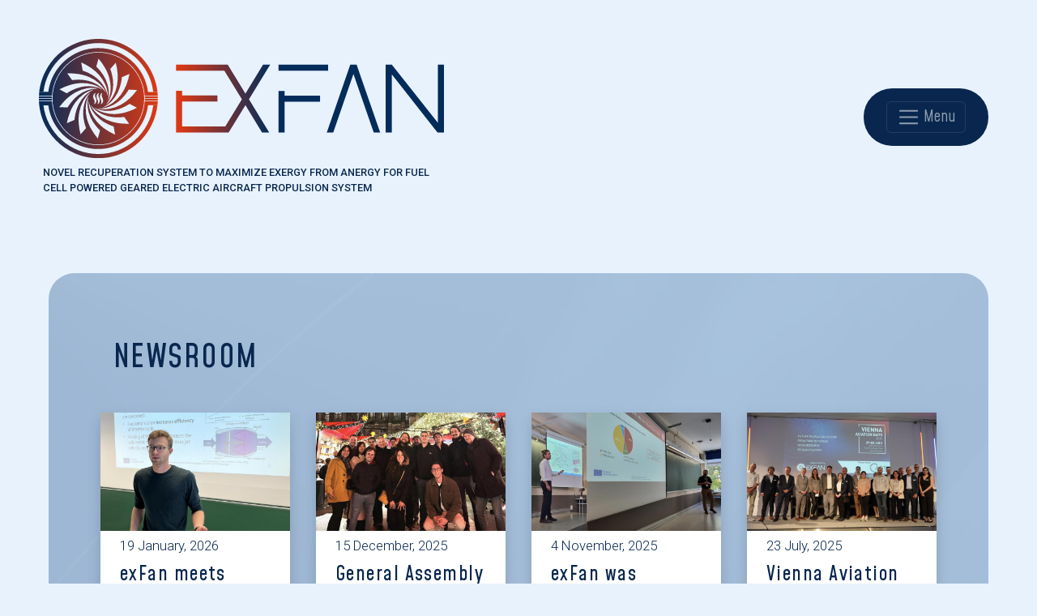

--- FILE ---
content_type: text/html; charset=UTF-8
request_url: http://exfan-project.eu/newsroom
body_size: 31059
content:
<!DOCTYPE html>
<html lang="en" dir="ltr">
  <head>
    <meta charset="utf-8" />
<script async src="https://www.googletagmanager.com/gtag/js?id=G-DPVEQ8E8ZF"></script>
<script>window.dataLayer = window.dataLayer || [];function gtag(){dataLayer.push(arguments)};gtag("js", new Date());gtag("set", "developer_id.dMDhkMT", true);gtag("config", "G-DPVEQ8E8ZF", {"groups":"default","page_placeholder":"PLACEHOLDER_page_location"});</script>
<meta name="Generator" content="Drupal 10 (https://www.drupal.org)" />
<meta name="MobileOptimized" content="width" />
<meta name="HandheldFriendly" content="true" />
<meta name="viewport" content="width=device-width, initial-scale=1.0" />
<link rel="icon" href="/themes/exfan_theme/favicon.ico" type="image/vnd.microsoft.icon" />

    <title>Newsroom | NOVEL RECUPERATION SYSTEM TO MAXIMIZE EXERGY FROM ANERGY FOR FUEL CELL POWERED GEARED ELECTRIC AIRCRAFT PROPULSION SYSTEM</title>
    <link rel="stylesheet" media="all" href="/core/modules/system/css/components/ajax-progress.module.css?t9493y" />
<link rel="stylesheet" media="all" href="/core/modules/system/css/components/align.module.css?t9493y" />
<link rel="stylesheet" media="all" href="/core/modules/system/css/components/autocomplete-loading.module.css?t9493y" />
<link rel="stylesheet" media="all" href="/core/modules/system/css/components/fieldgroup.module.css?t9493y" />
<link rel="stylesheet" media="all" href="/core/modules/system/css/components/container-inline.module.css?t9493y" />
<link rel="stylesheet" media="all" href="/core/modules/system/css/components/clearfix.module.css?t9493y" />
<link rel="stylesheet" media="all" href="/core/modules/system/css/components/details.module.css?t9493y" />
<link rel="stylesheet" media="all" href="/core/modules/system/css/components/hidden.module.css?t9493y" />
<link rel="stylesheet" media="all" href="/core/modules/system/css/components/item-list.module.css?t9493y" />
<link rel="stylesheet" media="all" href="/core/modules/system/css/components/js.module.css?t9493y" />
<link rel="stylesheet" media="all" href="/core/modules/system/css/components/nowrap.module.css?t9493y" />
<link rel="stylesheet" media="all" href="/core/modules/system/css/components/position-container.module.css?t9493y" />
<link rel="stylesheet" media="all" href="/core/modules/system/css/components/progress.module.css?t9493y" />
<link rel="stylesheet" media="all" href="/core/modules/system/css/components/reset-appearance.module.css?t9493y" />
<link rel="stylesheet" media="all" href="/core/modules/system/css/components/resize.module.css?t9493y" />
<link rel="stylesheet" media="all" href="/core/modules/system/css/components/sticky-header.module.css?t9493y" />
<link rel="stylesheet" media="all" href="/core/modules/system/css/components/system-status-counter.css?t9493y" />
<link rel="stylesheet" media="all" href="/core/modules/system/css/components/system-status-report-counters.css?t9493y" />
<link rel="stylesheet" media="all" href="/core/modules/system/css/components/system-status-report-general-info.css?t9493y" />
<link rel="stylesheet" media="all" href="/core/modules/system/css/components/tabledrag.module.css?t9493y" />
<link rel="stylesheet" media="all" href="/core/modules/system/css/components/tablesort.module.css?t9493y" />
<link rel="stylesheet" media="all" href="/core/modules/system/css/components/tree-child.module.css?t9493y" />
<link rel="stylesheet" media="all" href="/core/modules/views/css/views.module.css?t9493y" />
<link rel="stylesheet" media="all" href="/themes/exfan_theme/css/components/tabs.css?t9493y" />
<link rel="stylesheet" media="all" href="/themes/exfan_theme/css/bootstrap/bootstrap.min.css?t9493y" />
<link rel="stylesheet" media="all" href="/themes/exfan_theme/css/animate/animate.css?t9493y" />
<link rel="stylesheet" media="all" href="/themes/exfan_theme/css/aos.css?t9493y" />
<link rel="stylesheet" media="all" href="/themes/exfan_theme/css/custom.css?t9493y" />

    
  </head>
  <body class="path-newsroom">
        <a href="#main-content" class="visually-hidden focusable skip-link">
      Skip to main content
    </a>
    
      <div class="dialog-off-canvas-main-canvas" data-off-canvas-main-canvas>
    

<div class="layout-container m-1 m-md-3 m-lg-4 m-xl-5">

    <header role="banner">
        <div class="container-fluid">

                        <div class="row mb-5 align-items-center">
                <div class="col-8 g-0">
                      <div class="region region-header">
    <div id="block-exfan-theme-site-branding" class="settings-tray-editable block block-system block-system-branding-block" data-drupal-settingstray="editable">
  
    
        <a href="/" rel="home" class="site-logo">
      <img src="/themes/exfan_theme/logo.svg" alt="Home" fetchpriority="high" />
    </a>
        <div class="site-name">
      <a href="/" rel="home">NOVEL RECUPERATION SYSTEM TO MAXIMIZE EXERGY FROM ANERGY FOR FUEL CELL POWERED GEARED ELECTRIC AIRCRAFT PROPULSION SYSTEM</a>
    </div>
    </div>

  </div>

                </div>
                <div class="col text-end">
                      <div class="region region-header-right">
    <nav role="navigation" aria-labelledby="block-exfan-theme-main-menu-menu" id="block-exfan-theme-main-menu" class="settings-tray-editable block block-menu navigation d-inline-flex menu--main" data-drupal-settingstray="editable">
            
  <h2 class="visually-hidden" id="block-exfan-theme-main-menu-menu">Main navigation</h2>
  

        
<nav class="navbar navbar-dark bg-dark-blue d-inline-flex  p-3 rounded-pill">   
    <div class="container-fluid">

      <button class="navbar-toggler" type="button" data-bs-toggle="offcanvas" data-bs-target="#offcanvasDarkNavbar" aria-controls="offcanvasDarkNavbar" aria-label="Toggle navigation">
        <span class="navbar-toggler-icon"></span> Menu
      </button>
      
      <div class="offcanvas offcanvas-end text-bg-dark bg-dark-blue p-2" tabindex="-1" id="offcanvasDarkNavbar" aria-labelledby="offcanvasDarkNavbarLabel">

        <div class="offcanvas-header">
          <button type="button" class="btn-close btn-close-white" data-bs-dismiss="offcanvas" aria-label="Close"></button>
        </div>

        <div class="offcanvas-body m-2 text-start">







            <ul class="navbar-nav justify-content-end flex-grow-1 pe-3 nav-level-0">
                    <li class="nav-item">
          <a href="/" class="nav-link" data-drupal-link-system-path="&lt;front&gt;">Home</a>
      </li>

                    <li class="nav-item">
          <a href="/project" class="nav-link" data-drupal-link-system-path="node/4">The project</a>
      </li>

                    <li class="nav-item">
          <a href="/consortium" class="nav-link" data-drupal-link-system-path="node/12">Consortium</a>
      </li>

                    <li class="nav-item">
          <a href="/objectives_and_impact" class="nav-link" data-drupal-link-system-path="node/5">Objectives &amp; Impact</a>
      </li>

                    <li class="nav-item">
          <a href="/methodology" class="nav-link" data-drupal-link-system-path="node/6">Methodology</a>
      </li>

                    <li class="nav-item">
          <a href="/dissemination" class="nav-link" data-drupal-link-system-path="node/7">Dissemination</a>
      </li>

                    <li class="nav-item">
          <a href="/deliverables" class="nav-link" data-drupal-link-system-path="node/24">Deliverables</a>
      </li>

                    <li class="nav-item">
          <a href="/media" class="nav-link" data-drupal-link-system-path="node/8">Media</a>
      </li>

                    <li class="nav-item">
          <a href="/newsroom" class="nav-link is-active" data-drupal-link-system-path="newsroom">Newsroom</a>
      </li>

                    <li class="nav-item">
          <a href="/contact" class="nav-link" data-drupal-link-system-path="node/9">Contact</a>
      </li>

                    <li class="nav-item">
          <a href="/vienna-aviation-days" class="nav-link" data-drupal-link-system-path="node/13">Vienna Aviation Days 2024</a>
      </li>

                    <li class="nav-item">
          <a href="/vienna-aviation-days-2025" class="nav-link" data-drupal-link-system-path="node/30">Vienna Aviation Days 2025</a>
      </li>

                    <li class="nav-item">
          <a href="/climavtech" class="nav-link" data-drupal-link-system-path="node/37">ClimAvTech</a>
      </li>

        </ul>
  




                    <div class="mt-4 fs-1 main-nav-extras">
            <a href="/imprint_and_disclaimer">Imprint & Disclaimer</a><br>
            <a href="/privacy_policy">Privacy Policy</a>
          </div>
          <div class="mt-4">
            <a href="https://www.linkedin.com/company/exfan/" target="_blank"><img src="/sites/default/files/ui/icons/001-linkedin-wh.svg" style="width:32px;height:auto;"/> </a> &nbsp;
            <a href="https://twitter.com/exFan2024" target="_blank"><img src="/sites/default/files/ui/icons/002-twitter-wh.svg" style="width:32px;height:auto;"/> </a> &nbsp;
                        <a href="https://www.youtube.com/@exFanProject" target="_blank"><img src="/sites/default/files/ui/icons/003-youtube-wh.svg" style="width:32px;height:auto;"/> </a> &nbsp;
          </div>
                  
        
        </div>

      </div>

    </div>
  </nav>


  </nav>

  </div>

                </div>
            </div>
            
            
            

        </div>  
    </header>



    <main role="main">
        <a id="main-content" tabindex="-1"></a>
        <div class="container-fluid">

                        <div class="row">
                <div class="col">
                      <div class="region region-status">
    <div data-drupal-messages-fallback class="hidden"></div>

  </div>

                </div>
            </div>
            
                        <div class="row">
                <div class="col">
                    
                </div>
            </div>
            
                        
            
                        <div class="row my-5">
                <div class="col">
                      <div class="region region-content">
    <div id="block-exfan-theme-page-title" class="block block-core block-page-title-block">
  
    
      
  <h1 class="page-title">Newsroom</h1>


  </div>
<div id="block-exfan-theme-content" class="block block-system block-system-main-block">
  
    
      <div class="views-element-container"><div class="view view-news view-id-news view-display-id-page_1 js-view-dom-id-c53cffa310248a1469e5af26e91679aabec7bc8b4c9893ac1d7bfd021d8489a9">
  
    
      
      
    <div class="view-content">
    
      <div class="container">
	      <div class="row">

                    

<div class="col-12 col-lg-6 col-xl-3 col-xxl-4 mb-4">



  <div class="newsroom-entry shadow m-1 h-100">
    <div class="newsroom-entry-image">
      <img src="/sites/default/files/styles/scale_crop_800x400px/public/2026-01/IMG_E3152.JPG?itok=rpD633DR" class="w-100 h-auto" />
    </div>
    <div class="newsroom-entry-date my-1 mx-4">
      <small><time datetime="2026-01-19T16:46:48+02:00" title="Monday, January 19, 2026 - 16:46" class="datetime">19  January,  2026</time>
</small>
    </div>
    <div class="newsroom-entry-body mx-4 my-2 pb-3">
      <a href="/node/43" class="">
        <h4>exFan meets education and system simulation</h4>
        <p>Within the course <em>“Renewable Energy Systems and System Simulation”</em>, <strong>exFan</strong> project was presented as an <strong>industrial application using OpenModelica</strong> at <a href="https://www.htwg-konstanz.de/en/"><strong><u>Konstanz University of Applied Sciences</u></strong></a> on <strong>12<sup>th</sup> of January 202</strong>6, showing how system-level simulation supports the development of advanced propulsion concepts.</p>
      </a>
    </div>
  </div> 




</div>



    






    

<div class="col-12 col-lg-6 col-xl-3 col-xxl-4 mb-4">



  <div class="newsroom-entry shadow m-1 h-100">
    <div class="newsroom-entry-image">
      <img src="/sites/default/files/styles/scale_crop_800x400px/public/2025-12/IMG-20251211-WA00052.jpg?itok=5uehlZig" class="w-100 h-auto" />
    </div>
    <div class="newsroom-entry-date my-1 mx-4">
      <small><time datetime="2025-12-15T12:51:25+02:00" title="Monday, December 15, 2025 - 12:51" class="datetime">15  December,  2025</time>
</small>
    </div>
    <div class="newsroom-entry-body mx-4 my-2 pb-3">
      <a href="/node/42" class="">
        <h4>General Assembly Meeting (M24)</h4>
        <p>The exFan consortium met on 10-11/12/2025 in Cologne for its GeneralAssembly (M24), hosted by DLR, to review progress and align the next steps of the project.</p><p>&nbsp;</p><p class="text-center mt-5">&nbsp;</p>
      </a>
    </div>
  </div> 




</div>



    






    

<div class="col-12 col-lg-6 col-xl-3 col-xxl-4 mb-4">



  <div class="newsroom-entry shadow m-1 h-100">
    <div class="newsroom-entry-image">
      <img src="/sites/default/files/styles/scale_crop_800x400px/public/2025-11/exfan-easnconference2025.jpg?itok=ejwH1oKa" class="w-100 h-auto" />
    </div>
    <div class="newsroom-entry-date my-1 mx-4">
      <small><time datetime="2025-11-04T10:16:50+02:00" title="Tuesday, November 4, 2025 - 10:16" class="datetime">4  November,  2025</time>
</small>
    </div>
    <div class="newsroom-entry-body mx-4 my-2 pb-3">
      <a href="/node/41" class="">
        <h4>exFan was present at 15th EASN International Conference</h4>
        <p>Two talks showcased how exFan connects environmental insight with engineering innovation:</p><p><strong>Athanasios Pappas </strong>| <a href="https://innovation-res.eu/" target="_blank">IRES</a> – “𝘞𝘦𝘭𝘭-𝘵𝘰-𝘞𝘢𝘬𝘦 𝘌𝘮𝘪𝘴𝘴𝘪𝘰𝘯𝘴 𝘰𝘧 𝘊𝘰𝘯𝘷𝘦𝘯𝘵𝘪𝘰𝘯𝘢𝘭 𝘢𝘯𝘥 𝘌𝘮𝘦𝘳𝘨𝘪𝘯𝘨 𝘗𝘳𝘰𝘱𝘶𝘭𝘴𝘪𝘰𝘯 𝘛𝘦𝘤𝘩𝘯𝘰𝘭𝘰𝘨𝘪𝘦𝘴 𝘈𝘤𝘳𝘰𝘴𝘴 𝘊𝘶𝘳𝘳𝘦𝘯𝘵 𝘢𝘯𝘥 𝘍𝘶𝘵𝘶𝘳𝘦 𝘚𝘤𝘦𝘯𝘢𝘳𝘪𝘰𝘴” and</p><p><strong>Niccolò Ferrari </strong>| <a href="https://www.tuwien.at/en/" target="_blank">Technische Universität Wien</a> – “𝘗𝘳𝘦𝘭𝘪𝘮𝘪𝘯𝘢𝘳𝘺 𝘈𝘯𝘢𝘭𝘺𝘴𝘪𝘴 𝘰𝘧 𝘊𝘰𝘮𝘱𝘢𝘤𝘵 𝘏𝘦𝘢𝘵 𝘌𝘹𝘤𝘩𝘢𝘯𝘨𝘦𝘳 𝘎𝘦𝘰𝘮𝘦𝘵𝘳𝘪𝘦𝘴 𝘧𝘰𝘳 𝘍𝘶𝘦𝘭 𝘊𝘦𝘭𝘭 𝘈𝘪𝘳𝘤𝘳𝘢𝘧𝘵 𝘗𝘳𝘰𝘱𝘶𝘭𝘴𝘪𝘰𝘯 𝘚𝘺𝘴𝘵𝘦𝘮𝘴”</p>
      </a>
    </div>
  </div> 




</div>



    






    

<div class="col-12 col-lg-6 col-xl-3 col-xxl-4 mb-4">



  <div class="newsroom-entry shadow m-1 h-100">
    <div class="newsroom-entry-image">
      <img src="/sites/default/files/styles/scale_crop_800x400px/public/2025-07/VAD2025.jpg?itok=8TCxXcWA" class="w-100 h-auto" />
    </div>
    <div class="newsroom-entry-date my-1 mx-4">
      <small><time datetime="2025-07-23T19:32:08+03:00" title="Wednesday, July 23, 2025 - 19:32" class="datetime">23  July,  2025</time>
</small>
    </div>
    <div class="newsroom-entry-body mx-4 my-2 pb-3">
      <a href="/node/38" class="">
        <h4>Vienna Aviation Days 2025: Shaping the Future of Propulsion</h4>
        <p>The <a href="https://exfan-project.eu/vienna-aviation-days-2025"><strong>Vienna Aviation Days 2025</strong></a> took place on 7–8 July 2025, hosted by the exFan project under the Horizon Europe framework. This focused two-day event brought together stakeholders from research, industry, and policymaking to discuss the development of future propulsion systems — from current technologies to disruptive solutions aiming for climate-neutral aviation by 2050.</p>
      </a>
    </div>
  </div> 




</div>



    






    

<div class="col-12 col-lg-6 col-xl-3 col-xxl-4 mb-4">



  <div class="newsroom-entry shadow m-1 h-100">
    <div class="newsroom-entry-image">
      <img src="/sites/default/files/styles/scale_crop_800x400px/public/2025-06/exFan%20%40%20Paris%20Air%20Show%202025.jpg?itok=21wJtHGY" class="w-100 h-auto" />
    </div>
    <div class="newsroom-entry-date my-1 mx-4">
      <small><time datetime="2025-06-19T14:24:23+03:00" title="Thursday, June 19, 2025 - 14:24" class="datetime">19  June,  2025</time>
</small>
    </div>
    <div class="newsroom-entry-body mx-4 my-2 pb-3">
      <a href="/node/36" class="">
        <h4>exFan @ Paris Air Show 2025</h4>
        <p>At the <a href="https://www.siae.fr/en/">55<sup>th</sup> Paris Air Show</a> (16–22 June 2025), the <a href="https://www.tuwien.at/en/">University of Vienna</a> represents the exFan project, bringing forward key insights into hydrogen-electric propulsion and thermal management.</p><p>By participating in one of the most significant gatherings in global aerospace, exFan continues building bridges between science, policy, and industry—ensuring visibility and collaboration across sectors.<br>&nbsp;</p>
      </a>
    </div>
  </div> 




</div>



    






    

<div class="col-12 col-lg-6 col-xl-3 col-xxl-4 mb-4">



  <div class="newsroom-entry shadow m-1 h-100">
    <div class="newsroom-entry-image">
      <img src="/sites/default/files/styles/scale_crop_800x400px/public/2025-06/exFan_1st%20Review%20Meeting.jpg?itok=twH5s77-" class="w-100 h-auto" />
    </div>
    <div class="newsroom-entry-date my-1 mx-4">
      <small><time datetime="2025-06-05T11:51:20+03:00" title="Thursday, June 5, 2025 - 11:51" class="datetime">5  June,  2025</time>
</small>
    </div>
    <div class="newsroom-entry-body mx-4 my-2 pb-3">
      <a href="/node/35" class="">
        <h4>First Review Meeting of the exFan project </h4>
        <p>The first <strong>Review Meeting of the exFan projec</strong>t was successfully held in <strong>Brussels</strong> on <strong>June 4<sup>th</sup>, 2025</strong>, hosted at the <strong>Delegation of the Basque Country to the European Union</strong>. The meeting served as a key checkpoint to evaluate the project’s progress over the first 18 months.</p>
      </a>
    </div>
  </div> 




</div>



    






    

<div class="col-12 col-lg-6 col-xl-3 col-xxl-4 mb-4">



  <div class="newsroom-entry shadow m-1 h-100">
    <div class="newsroom-entry-image">
      <img src="/sites/default/files/styles/scale_crop_800x400px/public/2025-05/2025.05.16%20-%20GA%20meeting.jpg?itok=w8s42888" class="w-100 h-auto" />
    </div>
    <div class="newsroom-entry-date my-1 mx-4">
      <small><time datetime="2025-05-16T12:39:37+03:00" title="Friday, May 16, 2025 - 12:39" class="datetime">16  May,  2025</time>
</small>
    </div>
    <div class="newsroom-entry-body mx-4 my-2 pb-3">
      <a href="/node/34" class="">
        <h4>General Assembly Meeting (M18) </h4>
        <p>The exFan consortium met (M18) at the premises of <a href="https://innovation-res.eu/"><strong>IRES</strong></a> on May 14-15, 2025, to assess progress, coordinate technical work, and plan the next steps. A valuable opportunity to reinforce collaboration across all partners and align the common efforts to project main goals as we move into the completion of 2nd year of the project. &nbsp;</p>
      </a>
    </div>
  </div> 




</div>



    






    

<div class="col-12 col-lg-6 col-xl-3 col-xxl-4 mb-4">



  <div class="newsroom-entry shadow m-1 h-100">
    <div class="newsroom-entry-image">
      <img src="/sites/default/files/styles/scale_crop_800x400px/public/2025-05/2025.05.16%20-%20AERODAYS2025_02%20%281%29.png?itok=r_TQY-bq" class="w-100 h-auto" />
    </div>
    <div class="newsroom-entry-date my-1 mx-4">
      <small><time datetime="2025-05-12T12:30:12+03:00" title="Monday, May 12, 2025 - 12:30" class="datetime">12  May,  2025</time>
</small>
    </div>
    <div class="newsroom-entry-body mx-4 my-2 pb-3">
      <a href="/node/33" class="">
        <h4>exFan at AeroDays 2025 – Warsaw, Poland </h4>
        <p>Represented by Hanns Amri (<a href="https://adt-engineering.at/"><strong>ADT</strong></a>), exFan shared key findings on thrust generation using PEM fuel cell waste heat and thermal management via atwo-phase system – all within the ClimAVTech Cluster session (<a href="https://aerodays2025.eu/"><strong>AeroDays 2025</strong></a> – Warsaw, Poland).&nbsp;&nbsp;</p><img style="max-width:100%;" src="/sites/default/files/inline-images/2025.05.16%20-%20AERODAYS2025_01_1.png" data-entity-uuid="6c7c2eae-1898-4834-b896-4d272a7e19ba" data-entity-type="file">
      </a>
    </div>
  </div> 




</div>



    






    

<div class="col-12 col-lg-6 col-xl-3 col-xxl-4 mb-4">



  <div class="newsroom-entry shadow m-1 h-100">
    <div class="newsroom-entry-image">
      <img src="/sites/default/files/styles/scale_crop_800x400px/public/2025-04/Picture1.jpg?itok=3pVklN06" class="w-100 h-auto" />
    </div>
    <div class="newsroom-entry-date my-1 mx-4">
      <small><time datetime="2025-04-28T13:04:43+03:00" title="Monday, April 28, 2025 - 13:04" class="datetime">28  April,  2025</time>
</small>
    </div>
    <div class="newsroom-entry-body mx-4 my-2 pb-3">
      <a href="/node/31" class="">
        <h4>exFan Featured in Aviation Week Network</h4>
        <p>The <a href="https://exfan-project.eu/"><strong>exFan</strong></a> project has been highlighted by Aviation Week Network, showcasing its innovative approach and contributions to the aviation sector. Access the full article by clicking<strong> </strong><a href="https://aviationweek.com/aerospace/emerging-technologies/week-technology-march-3-7-2025"><strong>here.</strong></a></p>
      </a>
    </div>
  </div> 




</div>



    






    

<div class="col-12 col-lg-6 col-xl-3 col-xxl-4 mb-4">



  <div class="newsroom-entry shadow m-1 h-100">
    <div class="newsroom-entry-image">
      <img src="/sites/default/files/styles/scale_crop_800x400px/public/2025-01/AIAA%202025.jpg?itok=1ka47kgx" class="w-100 h-auto" />
    </div>
    <div class="newsroom-entry-date my-1 mx-4">
      <small><time datetime="2025-01-09T13:18:10+02:00" title="Thursday, January 9, 2025 - 13:18" class="datetime">9  January,  2025</time>
</small>
    </div>
    <div class="newsroom-entry-body mx-4 my-2 pb-3">
      <a href="/node/29" class="">
        <h4>TU Wien Represents exFan at AIAA SciTech Forum 2025</h4>
        <p>We are pleased to announce that the exFan project will be represented by Technische Universität Wien (<a href="https://www.tuwien.at/en/">TU Wien</a>) at this year’s premier aerospace research and development event. This gathering brings together top experts, groundbreaking research, and the latest innovations shaping the future of aerospace technology.</p>
      </a>
    </div>
  </div> 




</div>



    








        </div>
      </div>
    
    </div>

  
        <nav class="pager" role="navigation" aria-labelledby="pagination-heading">
    <h4 id="pagination-heading" class="pager__heading visually-hidden">Pagination</h4>
    <ul class="pager__items js-pager__items">
                    <li class="pager__item is-active">
          Page 1        </li>
                    <li class="pager__item pager__item--next">
          <a href="/newsroom?page=1" title="Go to next page" rel="next">
            <span class="visually-hidden">Next page</span>
            <span aria-hidden="true">››</span>
          </a>
        </li>
          </ul>
  </nav>

            <div class="view-footer">
      
    </div>
    </div>
</div>

  </div>

  </div>

                </div>
            </div>
            
            
            
            
        </div>
    </main>


                <div class="container-fluid">

            
                        <div class="row my-5 footer">
                <div class="col-12 col-lg-2 text-center text-lg-start mb-3 mb-lg-0">
                      <div class="region region-footer-logo">
    <div id="block-exfan-theme-footerlogo" class="settings-tray-editable block block-block-content block-block-content5d509194-7f5f-423c-8983-ea3f8c416032" data-drupal-settingstray="editable">
  
    
      
            <div class="clearfix text-formatted field field--name-body field--type-text-with-summary field--label-hidden field__item"><img src="/sites/default/files/ui/exFAN-logo-white_vertical.svg" style="width:150px;max-width:100%;"></div>
      
  </div>

  </div>

                </div>
                <div class="col-12 col-lg-4 text-center text-lg-start mb-3 mb-lg-0">
                      <div class="region region-footer-acknowledgement">
    <div id="block-exfan-theme-footereufunded" class="settings-tray-editable block block-block-content block-block-content47ab5647-5600-4989-925d-9e068feb8aa0" data-drupal-settingstray="editable">
  
    
      
            <div class="clearfix text-formatted field field--name-body field--type-text-with-summary field--label-hidden field__item"><img src="/sites/default/files/ui/EU-funded.webp" style="width:300px;max-width:100%;">
<p class="mt-3">Funded by the European Union under GA 101138184. Views and opinions expressed are however those of the author(s) only and not necessarily reflect those of the European Union or CINEA. Neither the European Union nor CINEA can be held responsible for them.</p></div>
      
  </div>

  </div>

                </div>
                <div class="col-12 col-lg-2 text-center text-lg-start mb-3 mb-lg-0">
                      <div class="region region-footer-menu">
    <nav role="navigation" aria-labelledby="block-exfan-theme-footer-menu" id="block-exfan-theme-footer" class="settings-tray-editable block block-menu navigation d-inline-flex menu--footer" data-drupal-settingstray="editable">
            
  <h2 class="visually-hidden" id="block-exfan-theme-footer-menu">Footer</h2>
  

        
              <ul class="nav navbar-nav justify-content-end flex-grow-1 pe-3">
                    <li class="nav-item">
        <a href="/" class="nav-link" data-drupal-link-system-path="&lt;front&gt;">Home</a>
              </li>
                <li class="nav-item">
        <a href="/project" class="nav-link" data-drupal-link-system-path="node/4">The project</a>
              </li>
                <li class="nav-item">
        <a href="/consortium" class="nav-link" data-drupal-link-system-path="node/12">Consortium</a>
              </li>
                <li class="nav-item">
        <a href="/objectives_and_impact" class="nav-link" data-drupal-link-system-path="node/5">Objectives &amp; Impact</a>
              </li>
                <li class="nav-item">
        <a href="/methodology" class="nav-link" data-drupal-link-system-path="node/6">Methodology</a>
              </li>
                <li class="nav-item">
        <a href="/dissemination" class="nav-link" data-drupal-link-system-path="node/7">Dissemination</a>
              </li>
                <li class="nav-item">
        <a href="/media" class="nav-link" data-drupal-link-system-path="node/8">Media</a>
              </li>
                <li class="nav-item">
        <a href="/newsroom" class="nav-link active is-active" data-drupal-link-system-path="newsroom">Newsroom</a>
              </li>
                <li class="nav-item">
        <a href="/contact" class="nav-link" data-drupal-link-system-path="contact">Contact</a>
              </li>
        </ul>
  


  </nav>

  </div>

                </div>
                <div class="col-12 col-lg-2 text-center text-lg-start mb-3 mb-lg-0">
                      <div class="region region-footer-disclaimer">
    <nav role="navigation" aria-labelledby="block-exfan-theme-disclaimermenu-menu" id="block-exfan-theme-disclaimermenu" class="settings-tray-editable block block-menu navigation d-inline-flex menu--disclaimer-menu" data-drupal-settingstray="editable">
            
  <h2 class="visually-hidden" id="block-exfan-theme-disclaimermenu-menu">Disclaimer menu</h2>
  

        
              <ul class="nav navbar-nav justify-content-end flex-grow-1 pe-3">
                    <li class="nav-item">
        <a href="/imprint_and_disclaimer" class="nav-link" data-drupal-link-system-path="node/10">Imprint &amp; Disclaimer</a>
              </li>
                <li class="nav-item">
        <a href="/privacy_policy" class="nav-link" data-drupal-link-system-path="node/11">Privacy Policy</a>
              </li>
        </ul>
  


  </nav>

  </div>

                </div>
                <div class="col-12 col-lg-2 text-center text-lg-start">
                      <div class="region region-footer-social">
    <div id="block-exfan-theme-footersocial" class="settings-tray-editable block block-block-content block-block-content8185d7aa-49ad-4c9e-b5a0-40c3534d5c55" data-drupal-settingstray="editable">
  
    
      
            <div class="clearfix text-formatted field field--name-body field--type-text-with-summary field--label-hidden field__item"><div class="text-center">
  <a href="https://www.linkedin.com/company/exfan/" target="_blank">
    <img src="/sites/default/files/ui/icons/001-linkedin-wh.svg">
  </a>
</div>
<div class="text-center">
  <a href="https://twitter.com/exFan2024" target="_blank">
    <img src="/sites/default/files/ui/icons/002-twitter-wh.svg">
  </a>
</div>


<div class="text-center">
  <a href="https://www.youtube.com/@exFanProject" target="_blank">
    <img src="/sites/default/files/ui/icons/003-youtube-wh.svg">
  </a>
</div>
</div>
      
  </div>

  </div>

                </div>
            </div>
            
        </div>
        

        


</div>
  </div>

    
    <script type="application/json" data-drupal-selector="drupal-settings-json">{"path":{"baseUrl":"\/","pathPrefix":"","currentPath":"newsroom","currentPathIsAdmin":false,"isFront":false,"currentLanguage":"en"},"pluralDelimiter":"\u0003","suppressDeprecationErrors":true,"google_analytics":{"account":"G-DPVEQ8E8ZF","trackOutbound":true,"trackMailto":true,"trackTel":true,"trackDownload":true,"trackDownloadExtensions":"7z|aac|arc|arj|asf|asx|avi|bin|csv|doc(x|m)?|dot(x|m)?|exe|flv|gif|gz|gzip|hqx|jar|jpe?g|js|mp(2|3|4|e?g)|mov(ie)?|msi|msp|pdf|phps|png|ppt(x|m)?|pot(x|m)?|pps(x|m)?|ppam|sld(x|m)?|thmx|qtm?|ra(m|r)?|sea|sit|tar|tgz|torrent|txt|wav|wma|wmv|wpd|xls(x|m|b)?|xlt(x|m)|xlam|xml|z|zip"},"user":{"uid":0,"permissionsHash":"a5e87e4ee76d63b2a7cb49548bf24fbf8c85e1371e5695edffdf88feb5d8ad70"}}</script>
<script src="/core/assets/vendor/jquery/jquery.min.js?v=3.7.1"></script>
<script src="/core/misc/drupalSettingsLoader.js?v=10.2.2"></script>
<script src="/core/misc/drupal.js?v=10.2.2"></script>
<script src="/core/misc/drupal.init.js?v=10.2.2"></script>
<script src="/modules/google_analytics/js/google_analytics.js?v=10.2.2"></script>
<script src="/themes/exfan_theme/js/bootstrap/bootstrap.bundle.min.js?t9493y"></script>
<script src="/themes/exfan_theme/js/aos.js?t9493y"></script>
<script src="/themes/exfan_theme/js/custom.js?t9493y"></script>

  </body>
</html>


--- FILE ---
content_type: text/css
request_url: http://exfan-project.eu/themes/exfan_theme/css/custom.css?t9493y
body_size: 16396
content:

@import url('https://fonts.googleapis.com/css2?family=Roboto:ital,wght@0,100;0,300;0,400;0,500;0,700;1,100;1,300;1,400;1,500;1,700&display=swap');
@import url('https://fonts.googleapis.com/css2?family=Mohave:ital,wght@0,300;0,400;0,500;0,600;0,700;1,300;1,400;1,500;1,600;1,700&display=swap');
@import url("https://cdn.jsdelivr.net/npm/bootstrap-icons@1.11.3/font/bootstrap-icons.min.css");

/* font-family: 'Mohave', sans-serif;
font-family: 'Roboto', sans-serif; */

:root {
    --extra-light-blue: #E8F2FD;
    --bright-red: #D43722;
    --dark-blue: #09274E;
}

.text-dark-red {
    color: #b1371c;
}


/* General ----------------------- */

body {
    font-family: 'Roboto', sans-serif;
    font-size: 1.2rem;
    font-weight: 300;
    background-color: var(--extra-light-blue);
    color: var(--dark-blue);
}

H1, H2, H3, H4, H5 {
    letter-spacing: 0.09rem;
}

H4, H5 {
    font-family: 'Mohave', sans-serif;
}

a {
    text-decoration: none;
    color: var(--dark-blue);
}

a.dark-bg {
    color: var(--extra-light-blue);
}

a:hover {
    color: var(--bright-red);
}


.bg-dark-blue {
    background-color: var(--dark-blue) !important;
}

.bg-light-blue {
    background-color: var(--extra-light-blue) !important;
}

.bg-bright-red {
    background-color: var(--bright-red) !important;
}

.text-light-blue {
    color: var(--extra-light-blue)!important;
}

.text-dark-blue {
    color: var(--dark-blue) !important;
}

.text-bright-red {
    color: var(--bright-red) !important;
}

.border-dark-blue {
    border-color: var(--dark-blue) !important;
}

.text-justify {
    text-align: justify;
}

.block-shader {
    width: 100%;
    height: 100%;
    background-color: #0005;
}

.messages--error {
    color: var(--bright-red);
}

.flex-1 {
    flex: 1;
}


/* Header ------------------------ */

.site-logo img {
    width:500px;
    max-width: 100%;
}

#block-exfan-theme-main-menu {
    font-family: 'Mohave', sans-serif;
    font-size: 1.7rem;
    font-stretch: expanded;
}

#block-exfan-theme-main-menu button {
    font-size: 1.2rem;
}

#block-exfan-theme-main-menu a {
    color: var(--extra-light-blue);
    text-transform: uppercase;
}

#block-exfan-theme-main-menu a:hover,
#block-exfan-theme-main-menu a.active {
    color: var(--bright-red);
}

.main-nav-extras {
    line-height: 1;
}

.main-nav-extras a {
    font-size: 1rem;
}

#block-exfan-theme-main-menu ul > li:last-child > a {
    /*! background: red !important; */
    /*! font-family: Arial; */
    /*! color: red; */
    border-top: 1px solid #ff000088;
    /*! border-bottom: 1px solid #f008; */
  }

#block-exfan-theme-main-menu ul > li:nth-child(11) > a {
    /*! background: red !important; */
    /*! font-family: Arial; */
    /*! color: red; */
    border-top: 1px solid #ff000088;
    /*! border-bottom: 1px solid #f008; */
  }


  .site-name {
    margin-top: 0.5rem;
    font-size: 0.8rem;
    font-weight: 500;
    margin-left: 5px;
    max-width: 500px;
}



/* Hero -------------------------- */

#block-exfan-theme-herofront {
    height: 80dvh;
    max-height: 100%;
    padding: 3rem;
    color: white;
    border-radius: 2rem;
    background-image: url('/sites/default/files/ui/airplane-engine-blades-with-blue-backlight-illumination-close-up-1.png');
    background-size: cover;
}

#block-exfan-theme-herofront .field--name-body {
    height: 100%;
}

/* #block-exfan-theme-mission */
.region-content,
#block-exfan-theme-keyinformation,
#block-exfan-theme-theexfanteam,
#block-exfan-theme-radiatorduct,
#block-exfan-theme-challenges,
#block-exfan-theme-workstructure,
#block-exfan-theme-impact,
#block-exfan-theme-videos {
    max-height: 100%;
    padding: 3rem;
    /* color: white; */
    border-radius: 2rem;
    background-color: #98B1CF;
    background-image: url('/sites/default/files/ui/airplane-engine-blades-with-blue-backlight-illumination-close-up-2.png');
    background-size: cover;
}

.path-frontpage .region-content-2 {
    height: 100%;
}

#block-exfan-theme-highlights {
    height: 1000%;
    max-height: 100%;
    padding: 3rem;
    color: white;
    border-radius: 2rem;
    background-image: url('/sites/default/files/ui/front-highlights-bg.png');
    background-size: cover;
}

#block-exfan-theme-highlights .field--name-body {
    height: 100%;
}



#block-exfan-theme-exfanmatters {
    /* height: 80dvh;
    max-height: 100%; */
    padding: 3rem;
    color: white;
    border-radius: 2rem;
    background-image: url('/sites/default/files/ui/shiny-metallic-propeller-turning-abstract-motion-generated-by-ai.png');
    background-size: cover;
}


#block-exfan-theme-views-block-news-block-1 {
    padding: 3rem;
    color: white;
    border-radius: 2rem;
    /* background-image: url('/sites/default/files/ui/3d-srb.png'); */
    background-color: white;
    /* background-size: cover; */
}


.front-news-entry a {
    color: white;
}

.front-news-entry a:hover {
    color: #D43722;
}

.front-news-entry .block-shader {
    width: 100%;
    height: 100%;
    background-color: #0000;
    text-shadow: 1px 1px 1px black;
}

.front-news-entry .block-shader:hover {
    width: 100%;
    height: 100%;
    background-color: #0003;
}


#block-exfan-theme-webform {
    padding: 4rem;
    background: #98B1CF;
    text-align: center;
    border-radius: 2rem;
    color: var(--dark-blue);
}

#block-exfan-theme-webform h2 {
    font-family: 'Mohave', sans-serif;
    margin-bottom: 1.5rem;
}

#block-exfan-theme-webform  .newsletter-submit-button {
    padding: 0.4rem 1rem;
    border-radius: 1.5rem;
    background: transparent;
    border: 1px solid var(--dark-blue);
    color: var(--dark-blue);
    margin-top: 2rem !important;
}

#block-exfan-theme-webform  .newsletter-submit-button:hover {
    color: var(--bright-red);
}

#block-exfan-theme-webform input {
    padding: 0.4rem;
    border-radius: 0.4rem;
    border: none;
    background: #fffb;
}

#block-exfan-theme-webform input:focus {
    background-color: #fff;
}


#block-exfan-theme-page-title {
    padding: 2rem;

    color: var(--dark-blue);
    /* border-radius: 2rem; */
    /* background-image: url('/sites/default/files/ui/airplane-engine-blades-with-blue-backlight-illumination-close-up.png'); */
    /* background-size: cover; */
    font-family: 'Mohave', sans-serif;
    text-transform: uppercase;
    font-size: 3rem;
}

.webform-submission-newsletter-form input {
    max-width: 100%; 
}


.newsroom-entry {
    background-color: white;
    color: var(--dark-blue);
}

.newsroom-entry a:hover {
    color: var(--bright-red);
}

.newsroom-entry a {
    color: var(--dark-blue);
}


.partner {
    background: #ffffff88;
    border-radius: 2rem;
    font-size: 1rem;
    line-height: 1.2;
}

.partner P {
    margin: 1rem;
}

#block-exfan-theme-radiatorduct li {
    list-style-type: none;
}

div#block-exfan-theme-challenges li {
    font-size: 1rem;
}
div#block-exfan-theme-challenges p {
    font-size: 1rem;
}

div#block-exfan-theme-workstructure {
    margin-top: 3rem !important;
    margin-bottom: 3rem !important;
}

.webform-submission-contact-form input,
.webform-submission-contact-form textarea {
    background: none;
    border: none;
    border-bottom: 1px solid var(--dark-blue);
    /* margin-top: 1rem; */
    /* margin-bottom: 1.5rem; */
    padding-top: 0.3rem;
    padding-bottom: 0.3rem;
    font-family: 'Roboto', sans-serif;
    font-size: 1.2rem;
    font-weight: 400;
    color: var(--dark-blue);
    max-width: 100%;
}

.webform-submission-contact-form textarea {
    width: 100%;
}


.webform-submission-contact-form .webform-flex {
    margin-bottom: 1.5rem;
}

.node--type-article img {
    max-width: 100%;
    height: auto;
    border-radius: 0.5rem;
}


#block-exfan-theme-webform-3,
#block-exfan-theme-webform-4,
#block-exfan-theme-location,
#block-exfan-theme-contact {
    max-width: 1200px;
    margin-left: auto;
    margin-right: auto;
    background-color: white;
    padding: 3rem;
    padding-top: unset;
}

#webform-submission-vienna-aviation-days-2025-add-form,
#webform-submission-vienna-aviation-days-node-13-add-form {
    width: 600px;
    max-width: 100%;
    margin-left: auto;
    margin-right: auto;
}

#webform-submission-vienna-aviation-days-2025-add-form .form-item,
#webform-submission-vienna-aviation-days-node-13-add-form .form-item,
#webform-submission-vienna-aviation-days-node-13-add-form #edit-email {
    width: 600px;
    max-width: 100%;
    padding-top: 0.8rem;
    padding-bottom: 0.8rem;
}


#block-exfan-theme-webform-4 input,
#block-exfan-theme-webform-4 select,
#block-exfan-theme-webform-3 input,
#block-exfan-theme-webform-3 select {
    border: 1px solid darkblue;
    border-radius: 5px;
    padding:10px 20px;
    max-width: 100%;
    font-size: 1.2rem;
    color: #444444;
}

#webform-submission-vienna-aviation-days-2025-add-form #edit-email,
#webform-submission-vienna-aviation-days-node-13-add-form #edit-email {
    padding-top: 0.68rem !important;
    padding-bottom: 0.68rem !important;
}

.webform-submission-vienna-aviation-days-2025-form .form-item,
.webform-submission-vienna-aviation-days-form .form-item {
    margin-bottom: 1rem;
}

.webform-submission-vienna-aviation-days-2025-form .form-item input,
.webform-submission-vienna-aviation-days-form .form-item input {
    width: 100%;
}

.webform-submission-vienna-aviation-days-2025-form label,
.webform-submission-vienna-aviation-days-form label {
    display: block;
    font-size: 1rem;
    font-weight: 400;
}

/* .webform-submission-vienna-aviation-days-form .form-item {
    text-align: center;
    margin-bottom: 1rem;
} */

.webform-submission-vienna-aviation-days-2025-form,
.webform-submission-vienna-aviation-days-form {
    max-width: 700px;
    margin-left: auto;
    margin-right: auto;
  }
  

.webform-submission-vienna-aviation-days-2025-form fieldset,
.webform-submission-vienna-aviation-days-form fieldset {
    margin-bottom: 3rem;
}

.webform-submission-vienna-aviation-days-2025-form .fieldset-legend,
.webform-submission-vienna-aviation-days-form  .fieldset-legend {
    color: #aa313f;
    width: 100%;
}

.webform-submission-vienna-aviation-days-2025-form legend,
.webform-submission-vienna-aviation-days-form legend {
    border-bottom: 2px solid #aa313f;
}

.webform-submission-vienna-aviation-days-2025-form label.form-required::after,
.webform-submission-vienna-aviation-days-form label.form-required::after {
    content: '*';
    padding-left: 4px;
    color: #b7314d;
  }

.webform-submission-vienna-aviation-days-2025-form .form-type-checkbox,
.webform-submission-vienna-aviation-days-form .form-type-checkbox {
    display: flex;
    flex-wrap: nowrap;
    /* justify-content: center; */
  }

.webform-submission-vienna-aviation-days-2025-form .form-type-checkbox input,
  .webform-submission-vienna-aviation-days-form .form-type-checkbox input {
    width: unset;
    margin-right: 1rem;
    align-self: baseline;
    margin-top: 5px;
  }

  #block-exfan-theme-webform-4 .button,
#block-exfan-theme-webform-3 .button {
    padding: 5px 10px;
    margin-left: auto;
    margin-right: auto;
    background-color: darkblue;
    color: white;
}

..webform-submission-vienna-aviation-days-2025-form .captcha,
.webform-submission-vienna-aviation-days-form .captcha {
    margin: 3rem 0rem;
}

#block-exfan-theme-webform-4 .form-actions,
#block-exfan-theme-webform-3 .form-actions {
    text-align: center;
    margin: 1rem;
}

#vad-area,
#block-exfan-theme-vadfundedandorganizedby {
    /* background: white; */
    /* margin: 1.12rem;
    margin-top: 0px; */
    max-width: 1200px;
    margin-left: auto;
    margin-right: auto;
  }


.vad-inline-tab {
    padding: 2px 10px;
    border-bottom: 3px solid var(--dark-blue);
    margin: 0px;
    font-weight: 500;
    font-family: Mohave, sans-serif;;
    font-size: 1.3rem;
}

.vad-inline-tab:hover {
    border-color: var(--bright-red);
}

#agenda a {
    color: var(--bs-link-hover-color);
}

  @media only screen and (max-width: 600px) {
    #vad-area,
    #block-exfan-theme-vadfundedandorganizedby {
        max-width: 100%;
    }
  }


/* Footer ------------------------ */
.footer {
    padding: 3rem;
    color: white;
    border-radius: 2rem;
    background-color: var(--dark-blue);
    color: white;
    background-size: cover;
}

.footer #block-exfan-theme-footersocial img {
    width: 40px;
    margin: 5px;
    height: auto;
}

div#block-exfan-theme-footereufunded p {
    font-size: 0.8rem;
}

nav#block-exfan-theme-footer .nav-link {
    font-size: 0.9rem;
    margin: 0px;
    padding: 0.2rem;
}

nav#block-exfan-theme-footer .nav-link:hover,
nav#block-exfan-theme-footer .nav-link.active {
    color: var(--bright-red);
}

nav#block-exfan-theme-disclaimermenu .nav-link {
    font-size: 1rem;
    color: white;
}

nav#block-exfan-theme-disclaimermenu .nav-link:hover {
    color: var(--bright-red);
}







/* Timeline ---------------------- */


.timeline {
  position: relative;
  width: 100%;
  max-width: 1140px;
  margin: 0 auto;
  /* padding: 15px 0; */
}

.timeline::after {
  content: '';
  position: absolute;
  width: 2px;
  background: var(--dark-blue);
  top: 0;
  bottom: 0;
  left: 50%;
  margin-left: -1px;
}

.tcontainer {
  padding: 2px 30px;
  position: relative;
  background: inherit;
  width: 50%;
}

.tcontainer.left {
  left: 0;
}

.tcontainer.right {
  left: 50%;
}

.tcontainer.section {
    background: var(--dark-blue);
    width: 100%;
    text-align: center;
    z-index: 1000;
    font-size: 1.2rem;
    font-weight: bold;
    color: white;
    padding: 13px;
    margin-top: 20px;
    margin-bottom: 20px;
    border: 5px solid white;
}

.tcontainer::after {
  content: '';
  position: absolute;
  width: 16px;
  height: 16px;
  top: calc(50% - 8px);
  right: -8px;
  background: #ffffff;
  border: 2px solid #b1371c;
  border-radius: 16px;
  z-index: 1;
}

.tcontainer.section::after {
    border: none;
    background: none;
}

.tcontainer.right::after {
  left: -8px;
}

.tcontainer::before {
  content: '';
  position: absolute;
  width: 23px;
  height: 2px;
  top: calc(50% - 1px);
  right: 8px;
  background: #b1371c;
  z-index: 1;
}

.tcontainer.section::before {
    background: none;
}

.tcontainer.right::before {
  left: 8px;
}

.tcontainer .date {
  position: absolute;
  display: inline-block;
  top: calc(50% - 10px);
  text-align: center;
  font-size: 14px;
  font-weight: bold;
  color: #ffffff;
  text-transform: uppercase;
  letter-spacing: 1px;
  z-index: 1;
  background: #b1371c;
  border-radius: 5px;
  padding: 0px 4px;
}

.tcontainer.left .date {
  right: -60px;
}

.tcontainer.right .date {
  left: -60px;
}

.tcontainer h5 {
    margin-bottom: 0px;
}

.tcontainer .icon {
  position: absolute;
  display: inline-block;
  width: 40px;
  height: 40px;
  padding: 9px 0;
  top: calc(50% - 20px);
  background: #F6D155;
  border: 2px solid #006E51;
  border-radius: 40px;
  text-align: center;
  font-size: 18px;
  color: #006E51;
  z-index: 1;
}

.tcontainer.left .icon {
  right: 56px;
}

.tcontainer.right .icon {
  left: 56px;
}

.tcontainer .content {
  padding: 10px 10px 10px 10px;
  background: #F6D155;
  background: linear-gradient(to bottom right, #b1371c, #4f2a2b);
  background: white;
  border: 2px solid #b1371c;
  position: relative;
  /* border-radius: 0 500px 500px 0; */
}

.tcontainer.right .content {
  /* padding: 30px 30px 30px 90px; */
  /* border-radius: 500px 0 0 500px; */
}

.tcontainer .content h2 {
  margin: 0 0 10px 0;
  font-size: 18px;
  font-weight: normal;
  color: #006E51;
}

.tcontainer .content p {
  margin: 0;
  font-size: 16px;
  line-height: 22px;
  color: #000000;
}

@media (max-width: 767.98px) {
  .timeline::after {
    left: 0px;
    background-color: unset !important;
  }

  .tcontainer {
    width: 100%;
    /* padding-left: 120px;
    padding-right: 30px; */
  }

  .tcontainer.right {
    left: 0%;
  }

  .tcontainer.left::after, 
  .tcontainer.right::after {
    left: 82px;
  }

  .tcontainer.left::before,
  .tcontainer.right::before {
    left: 100px;
    border-color: transparent #006E51 transparent transparent;
  }

  .tcontainer.left .date,
  .tcontainer.right .date {
    right: auto;
    left: 15px;
  }

  .tcontainer.left .icon,
  .tcontainer.right .icon {
    right: auto;
    left: 146px;
  }

  .tcontainer::before,
  .tcontainer::after {
    display: none;
  }

  .region-content {
    padding: 5px;
    border-radius: 5px;
  }

  
}

--- FILE ---
content_type: image/svg+xml
request_url: http://exfan-project.eu/themes/exfan_theme/logo.svg
body_size: 38021
content:
<svg id="Layer_1" data-name="Layer 1" xmlns="http://www.w3.org/2000/svg" xmlns:xlink="http://www.w3.org/1999/xlink" viewBox="0 0 3420.13 1004.24"><defs><style>.cls-1{fill:url(#linear-gradient);}.cls-2{fill:url(#linear-gradient-2);}.cls-3{fill:#032c5a;}.cls-4{fill:url(#linear-gradient-3);}</style><linearGradient id="linear-gradient" x1="10356.74" y1="26042.92" x2="11354.71" y2="26042.92" gradientTransform="translate(11357.77 26545.04) rotate(180)" gradientUnits="userSpaceOnUse"><stop offset="0" stop-color="#de3913"/><stop offset="1" stop-color="#022c5a"/></linearGradient><linearGradient id="linear-gradient-2" x1="10353.68" y1="26042.94" x2="11357.77" y2="26042.94" xlink:href="#linear-gradient"/><linearGradient id="linear-gradient-3" x1="1157.99" y1="502.26" x2="1952.94" y2="502.26" gradientUnits="userSpaceOnUse"><stop offset="0" stop-color="#e13913"/><stop offset="1" stop-color="#032c5a"/></linearGradient></defs><title>exFAN - logo</title><path class="cls-1" d="M38.43,445.32v-.05C66.63,214.48,263.75,35.12,502,35.12c238.71,0,436,180,463.68,411.36v0H1001v0Q998.84,427,995.26,408c-1.21-6.33-2.56-12.6-4-18.82.05-.05,0-.05,0-.1q-2.17-9.33-4.66-18.51s0-.1,0-.1C939.72,198.13,803.15,62.36,630.36,16.61c-11.19-3-22.48-5.57-34-7.73-3.86-.7-7.68-1.4-11.54-2.06q-11.28-1.87-22.78-3.26c-5.57-.65-11.13-1.25-16.75-1.7-2-.15-4-.35-6-.51q-4.9-.37-9.79-.6c-.65-.05-1.35-.1-2-.1C525.3.5,523,.4,520.68.35S516.27.2,514,.15c-4-.1-8-.15-12-.15s-8.08.05-12.09.15c-2.06.05-4.07.1-6.12.2-2.51.05-5,.15-7.48.3-.35,0-.7,0-1.05,0-3.62.2-7.18.4-10.79.7-1.71.11-3.41.26-5.12.41-2.41.2-4.81.4-7.17.65-3.56.35-7.08.7-10.59,1.15-3,.35-5.92.75-8.88,1.16l-3.36.45c-3.26.5-6.52,1-9.78,1.55a3,3,0,0,0-.71.1c-3.71.61-7.47,1.31-11.18,2s-7.63,1.51-11.39,2.31-7.58,1.65-11.34,2.56-7.43,1.85-11.14,2.81c-.1,0-.15,0-.2.05-3.66,1-7.33,2-11,3.06-12.79,3.66-25.39,7.87-37.78,12.54A504.82,504.82,0,0,0,51.58,280.26c-1.66,3.41-3.31,6.82-4.92,10.23q-7.15,15.43-13.35,31.41c-1.4,3.56-2.71,7.13-4,10.74-1.15,3.06-2.21,6.12-3.21,9.23-.7,2-1.36,4-2,6-.75,2.16-1.4,4.32-2.05,6.47C21,357.77,20,361.19,19,364.65c-1.15,3.91-2.2,7.87-3.26,11.89v.1c-1.05,4-2,8-3,12.09s-1.8,8.08-2.66,12.19-1.6,8.18-2.35,12.29-1.36,8-2,12.1a3.86,3.86,0,0,1-.1.75c-.6,4-1.15,8-1.71,12.09-.35,2.36-.65,4.77-.9,7.12v.05ZM4,566c.56,4.06,1.11,8.12,1.71,12.14a3.38,3.38,0,0,1,.1.7c.65,4.06,1.3,8.08,2,12.09s1.55,8.23,2.35,12.34,1.76,8.13,2.66,12.2c.66,2.81,1.36,5.62,2,8.38,1.36,5.51,2.86,11,4.42,16.5.8,2.71,1.6,5.47,2.45,8.18a13,13,0,0,0,.41,1.3c1.1,3.67,2.25,7.33,3.51,10.94.9,2.71,1.8,5.42,2.76,8.13.4,1.15.8,2.26,1.2,3.36,1.21,3.36,2.46,6.72,3.76,10,1.36,3.56,2.76,7.07,4.22,10.58s2.91,7,4.46,10.49,3.06,6.92,4.67,10.33,3.26,6.88,4.92,10.24c2,4,4,8,6.12,12,60.66,114.74,164.46,203.34,289.69,244,8.63,2.76,17.41,5.37,26.24,7.68.05,0,.1,0,.2,0,3.71,1,7.42,1.91,11.19,2.81s7.52,1.76,11.29,2.56,7.57,1.6,11.39,2.31,7.67,1.4,11.53,2c3.37.56,6.78,1.11,10.19,1.61l3.31.45c3,.4,5.92.8,8.88,1.15,3.51.46,7,.81,10.59,1.16,2.36.25,4.76.45,7.17.65,1.71.15,3.41.3,5.12.4,3.61.3,7.17.5,10.79.7.35,0,.7.05,1.05.05,2.51.15,5,.26,7.48.31,2.05.1,4.06.15,6.12.2,4,.1,8,.15,12.09.15s8,0,12-.15c2.26-.05,4.46-.1,6.67-.2s4.62-.16,6.88-.31c.65,0,1.35-.05,2-.1q4.89-.22,9.79-.6c2-.15,4-.35,6-.55s4.16-.3,6.22-.55c2.56-.2,5.12-.5,7.67-.8,1-.05,1.91-.2,2.86-.31q11.52-1.35,22.78-3.26c3.86-.65,7.68-1.35,11.54-2,11.49-2.16,22.78-4.72,34-7.73,12.34-3.26,24.53-7,36.47-11.14h0c179.32-62.56,312.62-224,334.1-418.78H965.65C938.11,789.15,740.68,969.12,502,969.12c-238.27,0-435.49-179.37-463.54-410.21H3.06C3.31,561.27,3.61,563.68,4,566Z"/><path class="cls-2" d="M502,889.19c213.43,0,387.07-173.64,387.07-387.12S715.45,115,502,115,114.89,288.64,114.89,502.07,288.59,889.19,502,889.19ZM172.14,574a498.79,498.79,0,0,1,63.77-71.09c23.83-21.72,50-40.74,78.37-55.69a306.69,306.69,0,0,1,89.55-30.91c30.91-5.41,62.52-5.51,92.47.61l-.15,1.55a241.13,241.13,0,0,0-88,14.25,282,282,0,0,0-76.52,41.84,340,340,0,0,0-60.75,61,409.73,409.73,0,0,0-28.6,41.8Zm338.46-73.1c8.23,16.56,3,38.59-11.29,47.17a2.65,2.65,0,0,1-3.06-.31,2.45,2.45,0,0,1-.65-2.91c7.22-17,2.6-26.24-5.07-41.64-8.33-16.55-3-38.58,11.29-47.11a2.42,2.42,0,0,1,3,.25,2.56,2.56,0,0,1,.7,3C498.2,476.23,502.87,485.51,510.6,500.91Zm-48.42,2.31c-8.28-16.55-3-38.58,11.29-47.11a2.5,2.5,0,0,1,3,.25,2.54,2.54,0,0,1,.65,3c-7.27,16.91-2.56,26.19,5.07,41.59,8.33,16.56,3,38.59-11.24,47.17a2.56,2.56,0,0,1-3-.31,2.4,2.4,0,0,1-.65-2.91C474.57,527.91,469.86,518.62,462.18,503.22ZM300.53,682l-64.62,27.4a501,501,0,0,1,26.54-91.72c12-29.9,27.39-58.45,46.51-84.13a303.68,303.68,0,0,1,67.23-66.73c25.48-18.32,53.93-32.11,83.63-39.64l.46,1.51c-27.75,12.29-52.38,30.1-73.11,51.07a280.9,280.9,0,0,0-50.77,70.89,338.58,338.58,0,0,0-28.3,81.28A411.3,411.3,0,0,0,300.53,682Zm51.52,121.67a492.07,492.07,0,0,1-15.8-94.12c-2.16-32.16-.75-64.57,5.32-96a304.73,304.73,0,0,1,31.66-89.31c15-27.54,34.62-52.33,58-71.94l1.1,1.1c-19.62,23.13-34.07,49.82-43.7,77.72A279.8,279.8,0,0,0,373.73,617a342.42,342.42,0,0,0,9.73,85.54A419.1,419.1,0,0,0,398.36,751ZM497.6,838.22a501,501,0,0,1-55.14-78c-15.85-28-28.59-57.85-36.82-88.75a306.9,306.9,0,0,1-10.24-94.22c1.66-31.31,8.58-62.17,21.18-90l1.5.5c-7.73,29.4-9.18,59.7-5.72,89a282,282,0,0,0,23.78,83.89,340.15,340.15,0,0,0,46,72.85,408.19,408.19,0,0,0,34.42,37.13Zm62.62-78.32c-26.39-18.36-50.88-39.74-71.7-64a303.18,303.18,0,0,1-50-80.42c-12.19-29-19.32-59.71-20.07-90.31L420,525c5.82,29.8,17.71,57.74,33.56,82.63A281.19,281.19,0,0,0,511.3,672.9a340.5,340.5,0,0,0,73,45.71,432.15,432.15,0,0,0,47.11,18.51l12.29,69.09A502.12,502.12,0,0,1,560.22,759.9Zm106-51.43a380.77,380.77,0,0,1-92.37-26.54,306,306,0,0,1-80-50.77c-23.53-20.77-43.3-45.46-57.2-72.65l1.31-.85c18.21,24.33,41,44.35,66.12,59.9a279.93,279.93,0,0,0,80.33,33.72,340.66,340.66,0,0,0,85.59,9.53,422.54,422.54,0,0,0,50.48-3.71l41.09,56.84A495.91,495.91,0,0,1,666.18,708.47Zm73.15-92.31c-30.86,9.23-62.76,15-94.77,16.15a305,305,0,0,1-94.13-11c-30.1-8.53-58.65-22.13-83-40.64l.85-1.31c26.89,14,56.14,22.18,85.5,25.34a282.24,282.24,0,0,0,87-4.52A341.29,341.29,0,0,0,722,571.61a424.88,424.88,0,0,0,43.9-25.29l61.71,33.41A497.9,497.9,0,0,1,739.33,616.16Zm89.56-186a493.41,493.41,0,0,1-63.67,71.1c-23.83,21.72-50.12,40.79-78.37,55.69a304.63,304.63,0,0,1-89.61,30.9c-30.85,5.42-62.46,5.52-92.46-.55l.2-1.56c30.3,1,60.2-4.41,88-14.29a280.44,280.44,0,0,0,76.46-41.85,336.14,336.14,0,0,0,60.81-61,412.64,412.64,0,0,0,28.55-41.79Zm-290,70.79c8.28,16.56,3,38.59-11.28,47.17a2.57,2.57,0,0,1-3-.31,2.63,2.63,0,0,1-.71-2.91c7.28-17,2.66-26.24-5.06-41.64-8.23-16.55-3-38.58,11.28-47.11a2.58,2.58,0,0,1,3.06.25,2.69,2.69,0,0,1,.66,3C526.6,476.23,531.17,485.51,538.89,500.91ZM700.6,322.2l64.62-27.39a498.39,498.39,0,0,1-26.64,91.71,377.77,377.77,0,0,1-46.41,84.14,305.42,305.42,0,0,1-67.33,66.73C599.35,555.65,571,569.45,541.35,577l-.55-1.45c27.8-12.34,52.33-30.1,73.1-51.08a281.36,281.36,0,0,0,50.77-70.89A339.12,339.12,0,0,0,693,372.22,412,412,0,0,0,700.6,322.2ZM649,200.49a495.83,495.83,0,0,1,15.86,94.17,379.76,379.76,0,0,1-5.32,96,305.18,305.18,0,0,1-31.66,89.3c-15,27.55-34.72,52.28-58.15,71.95l-1.1-1.1A239.49,239.49,0,0,0,612.35,473a280.28,280.28,0,0,0,15-85.9,337.78,337.78,0,0,0-9.79-85.54,426.24,426.24,0,0,0-14.8-48.36ZM503.47,165.92a497.35,497.35,0,0,1,55.14,78c15.86,28,28.6,57.85,36.83,88.76a305.15,305.15,0,0,1,10.23,94.22c-1.6,31.36-8.53,62.16-21.17,90.06l-1.45-.55c7.67-29.4,9.08-59.71,5.66-89a281.94,281.94,0,0,0-23.78-83.88,341.29,341.29,0,0,0-45.9-72.8,423.59,423.59,0,0,0-34.42-37.18Zm-62.66,78.32a377.37,377.37,0,0,1,71.69,64,308.14,308.14,0,0,1,50.18,80.48c12.09,28.9,19.21,59.7,19.91,90.26l-1.55.2a239.81,239.81,0,0,0-33.47-82.63,279.59,279.59,0,0,0-57.84-65.28,340.68,340.68,0,0,0-72.9-45.7A418.44,418.44,0,0,0,369.67,267l-12.35-69A491.85,491.85,0,0,1,440.81,244.24Zm-106,51.47c31.86,5.07,63.06,13.7,92.41,26.54a306.23,306.23,0,0,1,80,50.73c23.48,20.82,43.24,45.45,57.24,72.7l-1.4.8a240.19,240.19,0,0,0-66-59.91,281.82,281.82,0,0,0-80.47-33.71,336.85,336.85,0,0,0-85.55-9.48,415.39,415.39,0,0,0-50.52,3.71l-41-56.9A496.23,496.23,0,0,1,334.85,295.71ZM261.75,388c30.8-9.23,62.76-15,94.72-16.16a303.46,303.46,0,0,1,94.12,11c30.26,8.53,58.75,22.18,83.09,40.64l-.81,1.3c-26.94-14-56.24-22.12-85.54-25.28a279.58,279.58,0,0,0-87.1,4.51A340.82,340.82,0,0,0,279,432.58a423.73,423.73,0,0,0-43.85,25.24L173.49,424.4A498.82,498.82,0,0,1,261.75,388ZM502,889.19c213.43,0,387.07-173.64,387.07-387.12S715.45,115,502,115,114.89,288.64,114.89,502.07,288.59,889.19,502,889.19ZM172.14,574a498.79,498.79,0,0,1,63.77-71.09c23.83-21.72,50-40.74,78.37-55.69a306.69,306.69,0,0,1,89.55-30.91c30.91-5.41,62.52-5.51,92.47.61l-.15,1.55a241.13,241.13,0,0,0-88,14.25,282,282,0,0,0-76.52,41.84,340,340,0,0,0-60.75,61,409.73,409.73,0,0,0-28.6,41.8Zm338.46-73.1c8.23,16.56,3,38.59-11.29,47.17a2.65,2.65,0,0,1-3.06-.31,2.45,2.45,0,0,1-.65-2.91c7.22-17,2.6-26.24-5.07-41.64-8.33-16.55-3-38.58,11.29-47.11a2.42,2.42,0,0,1,3,.25,2.56,2.56,0,0,1,.7,3C498.2,476.23,502.87,485.51,510.6,500.91Zm-48.42,2.31c-8.28-16.55-3-38.58,11.29-47.11a2.5,2.5,0,0,1,3,.25,2.54,2.54,0,0,1,.65,3c-7.27,16.91-2.56,26.19,5.07,41.59,8.33,16.56,3,38.59-11.24,47.17a2.56,2.56,0,0,1-3-.31,2.4,2.4,0,0,1-.65-2.91C474.57,527.91,469.86,518.62,462.18,503.22ZM300.53,682l-64.62,27.4a501,501,0,0,1,26.54-91.72c12-29.9,27.39-58.45,46.51-84.13a303.68,303.68,0,0,1,67.23-66.73c25.48-18.32,53.93-32.11,83.63-39.64l.46,1.51c-27.75,12.29-52.38,30.1-73.11,51.07a280.9,280.9,0,0,0-50.77,70.89,338.58,338.58,0,0,0-28.3,81.28A411.3,411.3,0,0,0,300.53,682Zm51.52,121.67a492.07,492.07,0,0,1-15.8-94.12c-2.16-32.16-.75-64.57,5.32-96a304.73,304.73,0,0,1,31.66-89.31c15-27.54,34.62-52.33,58-71.94l1.1,1.1c-19.62,23.13-34.07,49.82-43.7,77.72A279.8,279.8,0,0,0,373.73,617a342.42,342.42,0,0,0,9.73,85.54A419.1,419.1,0,0,0,398.36,751ZM497.6,838.22a501,501,0,0,1-55.14-78c-15.85-28-28.59-57.85-36.82-88.75a306.9,306.9,0,0,1-10.24-94.22c1.66-31.31,8.58-62.17,21.18-90l1.5.5c-7.73,29.4-9.18,59.7-5.72,89a282,282,0,0,0,23.78,83.89,340.15,340.15,0,0,0,46,72.85,408.19,408.19,0,0,0,34.42,37.13Zm62.62-78.32c-26.39-18.36-50.88-39.74-71.7-64a303.18,303.18,0,0,1-50-80.42c-12.19-29-19.32-59.71-20.07-90.31L420,525c5.82,29.8,17.71,57.74,33.56,82.63A281.19,281.19,0,0,0,511.3,672.9a340.5,340.5,0,0,0,73,45.71,432.15,432.15,0,0,0,47.11,18.51l12.29,69.09A502.12,502.12,0,0,1,560.22,759.9Zm106-51.43a380.77,380.77,0,0,1-92.37-26.54,306,306,0,0,1-80-50.77c-23.53-20.77-43.3-45.46-57.2-72.65l1.31-.85c18.21,24.33,41,44.35,66.12,59.9a279.93,279.93,0,0,0,80.33,33.72,340.66,340.66,0,0,0,85.59,9.53,422.54,422.54,0,0,0,50.48-3.71l41.09,56.84A495.91,495.91,0,0,1,666.18,708.47Zm73.15-92.31c-30.86,9.23-62.76,15-94.77,16.15a305,305,0,0,1-94.13-11c-30.1-8.53-58.65-22.13-83-40.64l.85-1.31c26.89,14,56.14,22.18,85.5,25.34a282.24,282.24,0,0,0,87-4.52A341.29,341.29,0,0,0,722,571.61a424.88,424.88,0,0,0,43.9-25.29l61.71,33.41A497.9,497.9,0,0,1,739.33,616.16Zm89.56-186a493.41,493.41,0,0,1-63.67,71.1c-23.83,21.72-50.12,40.79-78.37,55.69a304.63,304.63,0,0,1-89.61,30.9c-30.85,5.42-62.46,5.52-92.46-.55l.2-1.56c30.3,1,60.2-4.41,88-14.29a280.44,280.44,0,0,0,76.46-41.85,336.14,336.14,0,0,0,60.81-61,412.64,412.64,0,0,0,28.55-41.79Zm-290,70.79c8.28,16.56,3,38.59-11.28,47.17a2.57,2.57,0,0,1-3-.31,2.63,2.63,0,0,1-.71-2.91c7.28-17,2.66-26.24-5.06-41.64-8.23-16.55-3-38.58,11.28-47.11a2.58,2.58,0,0,1,3.06.25,2.69,2.69,0,0,1,.66,3C526.6,476.23,531.17,485.51,538.89,500.91ZM700.6,322.2l64.62-27.39a498.39,498.39,0,0,1-26.64,91.71,377.77,377.77,0,0,1-46.41,84.14,305.42,305.42,0,0,1-67.33,66.73C599.35,555.65,571,569.45,541.35,577l-.55-1.45c27.8-12.34,52.33-30.1,73.1-51.08a281.36,281.36,0,0,0,50.77-70.89A339.12,339.12,0,0,0,693,372.22,412,412,0,0,0,700.6,322.2ZM649,200.49a495.83,495.83,0,0,1,15.86,94.17,379.76,379.76,0,0,1-5.32,96,305.18,305.18,0,0,1-31.66,89.3c-15,27.55-34.72,52.28-58.15,71.95l-1.1-1.1A239.49,239.49,0,0,0,612.35,473a280.28,280.28,0,0,0,15-85.9,337.78,337.78,0,0,0-9.79-85.54,426.24,426.24,0,0,0-14.8-48.36ZM503.47,165.92a497.35,497.35,0,0,1,55.14,78c15.86,28,28.6,57.85,36.83,88.76a305.15,305.15,0,0,1,10.23,94.22c-1.6,31.36-8.53,62.16-21.17,90.06l-1.45-.55c7.67-29.4,9.08-59.71,5.66-89a281.94,281.94,0,0,0-23.78-83.88,341.29,341.29,0,0,0-45.9-72.8,423.59,423.59,0,0,0-34.42-37.18Zm-62.66,78.32a377.37,377.37,0,0,1,71.69,64,308.14,308.14,0,0,1,50.18,80.48c12.09,28.9,19.21,59.7,19.91,90.26l-1.55.2a239.81,239.81,0,0,0-33.47-82.63,279.59,279.59,0,0,0-57.84-65.28,340.68,340.68,0,0,0-72.9-45.7A418.44,418.44,0,0,0,369.67,267l-12.35-69A491.85,491.85,0,0,1,440.81,244.24Zm-106,51.47c31.86,5.07,63.06,13.7,92.41,26.54a306.23,306.23,0,0,1,80,50.73c23.48,20.82,43.24,45.45,57.24,72.7l-1.4.8a240.19,240.19,0,0,0-66-59.91,281.82,281.82,0,0,0-80.47-33.71,336.85,336.85,0,0,0-85.55-9.48,415.39,415.39,0,0,0-50.52,3.71l-41-56.9A496.23,496.23,0,0,1,334.85,295.71ZM261.75,388c30.8-9.23,62.76-15,94.72-16.16a303.46,303.46,0,0,1,94.12,11c30.26,8.53,58.75,22.18,83.09,40.64l-.81,1.3c-26.94-14-56.24-22.12-85.54-25.28a279.58,279.58,0,0,0-87.1,4.51A340.82,340.82,0,0,0,279,432.58a423.73,423.73,0,0,0-43.85,25.24L173.49,424.4A498.82,498.82,0,0,1,261.75,388ZM109.93,499.56c0-5.47.2-10.94.4-16.36H.35C.1,488.62,0,494.09,0,499.56ZM502,889.19c213.43,0,387.07-173.64,387.07-387.12S715.45,115,502,115,114.89,288.64,114.89,502.07,288.59,889.19,502,889.19ZM172.14,574a498.79,498.79,0,0,1,63.77-71.09c23.83-21.72,50-40.74,78.37-55.69a306.69,306.69,0,0,1,89.55-30.91c30.91-5.41,62.52-5.51,92.47.61l-.15,1.55a241.13,241.13,0,0,0-88,14.25,282,282,0,0,0-76.52,41.84,340,340,0,0,0-60.75,61,409.73,409.73,0,0,0-28.6,41.8Zm338.46-73.1c8.23,16.56,3,38.59-11.29,47.17a2.65,2.65,0,0,1-3.06-.31,2.45,2.45,0,0,1-.65-2.91c7.22-17,2.6-26.24-5.07-41.64-8.33-16.55-3-38.58,11.29-47.11a2.42,2.42,0,0,1,3,.25,2.56,2.56,0,0,1,.7,3C498.2,476.23,502.87,485.51,510.6,500.91Zm-48.42,2.31c-8.28-16.55-3-38.58,11.29-47.11a2.5,2.5,0,0,1,3,.25,2.54,2.54,0,0,1,.65,3c-7.27,16.91-2.56,26.19,5.07,41.59,8.33,16.56,3,38.59-11.24,47.17a2.56,2.56,0,0,1-3-.31,2.4,2.4,0,0,1-.65-2.91C474.57,527.91,469.86,518.62,462.18,503.22ZM300.53,682l-64.62,27.4a501,501,0,0,1,26.54-91.72c12-29.9,27.39-58.45,46.51-84.13a303.68,303.68,0,0,1,67.23-66.73c25.48-18.32,53.93-32.11,83.63-39.64l.46,1.51c-27.75,12.29-52.38,30.1-73.11,51.07a280.9,280.9,0,0,0-50.77,70.89,338.58,338.58,0,0,0-28.3,81.28A411.3,411.3,0,0,0,300.53,682Zm51.52,121.67a492.07,492.07,0,0,1-15.8-94.12c-2.16-32.16-.75-64.57,5.32-96a304.73,304.73,0,0,1,31.66-89.31c15-27.54,34.62-52.33,58-71.94l1.1,1.1c-19.62,23.13-34.07,49.82-43.7,77.72A279.8,279.8,0,0,0,373.73,617a342.42,342.42,0,0,0,9.73,85.54A419.1,419.1,0,0,0,398.36,751ZM497.6,838.22a501,501,0,0,1-55.14-78c-15.85-28-28.59-57.85-36.82-88.75a306.9,306.9,0,0,1-10.24-94.22c1.66-31.31,8.58-62.17,21.18-90l1.5.5c-7.73,29.4-9.18,59.7-5.72,89a282,282,0,0,0,23.78,83.89,340.15,340.15,0,0,0,46,72.85,408.19,408.19,0,0,0,34.42,37.13Zm62.62-78.32c-26.39-18.36-50.88-39.74-71.7-64a303.18,303.18,0,0,1-50-80.42c-12.19-29-19.32-59.71-20.07-90.31L420,525c5.82,29.8,17.71,57.74,33.56,82.63A281.19,281.19,0,0,0,511.3,672.9a340.5,340.5,0,0,0,73,45.71,432.15,432.15,0,0,0,47.11,18.51l12.29,69.09A502.12,502.12,0,0,1,560.22,759.9Zm106-51.43a380.77,380.77,0,0,1-92.37-26.54,306,306,0,0,1-80-50.77c-23.53-20.77-43.3-45.46-57.2-72.65l1.31-.85c18.21,24.33,41,44.35,66.12,59.9a279.93,279.93,0,0,0,80.33,33.72,340.66,340.66,0,0,0,85.59,9.53,422.54,422.54,0,0,0,50.48-3.71l41.09,56.84A495.91,495.91,0,0,1,666.18,708.47Zm73.15-92.31c-30.86,9.23-62.76,15-94.77,16.15a305,305,0,0,1-94.13-11c-30.1-8.53-58.65-22.13-83-40.64l.85-1.31c26.89,14,56.14,22.18,85.5,25.34a282.24,282.24,0,0,0,87-4.52A341.29,341.29,0,0,0,722,571.61a424.88,424.88,0,0,0,43.9-25.29l61.71,33.41A497.9,497.9,0,0,1,739.33,616.16Zm89.56-186a493.41,493.41,0,0,1-63.67,71.1c-23.83,21.72-50.12,40.79-78.37,55.69a304.63,304.63,0,0,1-89.61,30.9c-30.85,5.42-62.46,5.52-92.46-.55l.2-1.56c30.3,1,60.2-4.41,88-14.29a280.44,280.44,0,0,0,76.46-41.85,336.14,336.14,0,0,0,60.81-61,412.64,412.64,0,0,0,28.55-41.79Zm-290,70.79c8.28,16.56,3,38.59-11.28,47.17a2.57,2.57,0,0,1-3-.31,2.63,2.63,0,0,1-.71-2.91c7.28-17,2.66-26.24-5.06-41.64-8.23-16.55-3-38.58,11.28-47.11a2.58,2.58,0,0,1,3.06.25,2.69,2.69,0,0,1,.66,3C526.6,476.23,531.17,485.51,538.89,500.91ZM700.6,322.2l64.62-27.39a498.39,498.39,0,0,1-26.64,91.71,377.77,377.77,0,0,1-46.41,84.14,305.42,305.42,0,0,1-67.33,66.73C599.35,555.65,571,569.45,541.35,577l-.55-1.45c27.8-12.34,52.33-30.1,73.1-51.08a281.36,281.36,0,0,0,50.77-70.89A339.12,339.12,0,0,0,693,372.22,412,412,0,0,0,700.6,322.2ZM649,200.49a495.83,495.83,0,0,1,15.86,94.17,379.76,379.76,0,0,1-5.32,96,305.18,305.18,0,0,1-31.66,89.3c-15,27.55-34.72,52.28-58.15,71.95l-1.1-1.1A239.49,239.49,0,0,0,612.35,473a280.28,280.28,0,0,0,15-85.9,337.78,337.78,0,0,0-9.79-85.54,426.24,426.24,0,0,0-14.8-48.36ZM503.47,165.92a497.35,497.35,0,0,1,55.14,78c15.86,28,28.6,57.85,36.83,88.76a305.15,305.15,0,0,1,10.23,94.22c-1.6,31.36-8.53,62.16-21.17,90.06l-1.45-.55c7.67-29.4,9.08-59.71,5.66-89a281.94,281.94,0,0,0-23.78-83.88,341.29,341.29,0,0,0-45.9-72.8,423.59,423.59,0,0,0-34.42-37.18Zm-62.66,78.32a377.37,377.37,0,0,1,71.69,64,308.14,308.14,0,0,1,50.18,80.48c12.09,28.9,19.21,59.7,19.91,90.26l-1.55.2a239.81,239.81,0,0,0-33.47-82.63,279.59,279.59,0,0,0-57.84-65.28,340.68,340.68,0,0,0-72.9-45.7A418.44,418.44,0,0,0,369.67,267l-12.35-69A491.85,491.85,0,0,1,440.81,244.24Zm-106,51.47c31.86,5.07,63.06,13.7,92.41,26.54a306.23,306.23,0,0,1,80,50.73c23.48,20.82,43.24,45.45,57.24,72.7l-1.4.8a240.19,240.19,0,0,0-66-59.91,281.82,281.82,0,0,0-80.47-33.71,336.85,336.85,0,0,0-85.55-9.48,415.39,415.39,0,0,0-50.52,3.71l-41-56.9A496.23,496.23,0,0,1,334.85,295.71ZM261.75,388c30.8-9.23,62.76-15,94.72-16.16a303.46,303.46,0,0,1,94.12,11c30.26,8.53,58.75,22.18,83.09,40.64l-.81,1.3c-26.94-14-56.24-22.12-85.54-25.28a279.58,279.58,0,0,0-87.1,4.51A340.82,340.82,0,0,0,279,432.58a423.73,423.73,0,0,0-43.85,25.24L173.49,424.4A498.82,498.82,0,0,1,261.75,388ZM3.16,558.86H79.32c27.75,207.86,205.81,368.21,421.24,368.21,215.84,0,394.2-161,421.34-369.41h79.18c1.15-10.49,2-21,2.5-31.71H893.36C881,731.1,710.18,894.21,502,894.21S123,731.1,110.63,526H.5C1,537,1.91,548,3.16,558.86Zm1000.57-37.93c.26-5.42.36-10.88.36-16.35h-110c0,5.47-.2,10.93-.45,16.35ZM894.11,499.56h110c0-5.47-.1-10.94-.36-16.36H893.66C893.91,488.62,894.11,494.09,894.11,499.56ZM502,889.19c213.43,0,387.07-173.64,387.07-387.12S715.45,115,502,115,114.89,288.64,114.89,502.07,288.59,889.19,502,889.19ZM172.14,574a498.79,498.79,0,0,1,63.77-71.09c23.83-21.72,50-40.74,78.37-55.69a306.69,306.69,0,0,1,89.55-30.91c30.91-5.41,62.52-5.51,92.47.61l-.15,1.55a241.13,241.13,0,0,0-88,14.25,282,282,0,0,0-76.52,41.84,340,340,0,0,0-60.75,61,409.73,409.73,0,0,0-28.6,41.8Zm338.46-73.1c8.23,16.56,3,38.59-11.29,47.17a2.65,2.65,0,0,1-3.06-.31,2.45,2.45,0,0,1-.65-2.91c7.22-17,2.6-26.24-5.07-41.64-8.33-16.55-3-38.58,11.29-47.11a2.42,2.42,0,0,1,3,.25,2.56,2.56,0,0,1,.7,3C498.2,476.23,502.87,485.51,510.6,500.91Zm-48.42,2.31c-8.28-16.55-3-38.58,11.29-47.11a2.5,2.5,0,0,1,3,.25,2.54,2.54,0,0,1,.65,3c-7.27,16.91-2.56,26.19,5.07,41.59,8.33,16.56,3,38.59-11.24,47.17a2.56,2.56,0,0,1-3-.31,2.4,2.4,0,0,1-.65-2.91C474.57,527.91,469.86,518.62,462.18,503.22ZM300.53,682l-64.62,27.4a501,501,0,0,1,26.54-91.72c12-29.9,27.39-58.45,46.51-84.13a303.68,303.68,0,0,1,67.23-66.73c25.48-18.32,53.93-32.11,83.63-39.64l.46,1.51c-27.75,12.29-52.38,30.1-73.11,51.07a280.9,280.9,0,0,0-50.77,70.89,338.58,338.58,0,0,0-28.3,81.28A411.3,411.3,0,0,0,300.53,682Zm51.52,121.67a492.07,492.07,0,0,1-15.8-94.12c-2.16-32.16-.75-64.57,5.32-96a304.73,304.73,0,0,1,31.66-89.31c15-27.54,34.62-52.33,58-71.94l1.1,1.1c-19.62,23.13-34.07,49.82-43.7,77.72A279.8,279.8,0,0,0,373.73,617a342.42,342.42,0,0,0,9.73,85.54A419.1,419.1,0,0,0,398.36,751ZM497.6,838.22a501,501,0,0,1-55.14-78c-15.85-28-28.59-57.85-36.82-88.75a306.9,306.9,0,0,1-10.24-94.22c1.66-31.31,8.58-62.17,21.18-90l1.5.5c-7.73,29.4-9.18,59.7-5.72,89a282,282,0,0,0,23.78,83.89,340.15,340.15,0,0,0,46,72.85,408.19,408.19,0,0,0,34.42,37.13Zm62.62-78.32c-26.39-18.36-50.88-39.74-71.7-64a303.18,303.18,0,0,1-50-80.42c-12.19-29-19.32-59.71-20.07-90.31L420,525c5.82,29.8,17.71,57.74,33.56,82.63A281.19,281.19,0,0,0,511.3,672.9a340.5,340.5,0,0,0,73,45.71,432.15,432.15,0,0,0,47.11,18.51l12.29,69.09A502.12,502.12,0,0,1,560.22,759.9Zm106-51.43a380.77,380.77,0,0,1-92.37-26.54,306,306,0,0,1-80-50.77c-23.53-20.77-43.3-45.46-57.2-72.65l1.31-.85c18.21,24.33,41,44.35,66.12,59.9a279.93,279.93,0,0,0,80.33,33.72,340.66,340.66,0,0,0,85.59,9.53,422.54,422.54,0,0,0,50.48-3.71l41.09,56.84A495.91,495.91,0,0,1,666.18,708.47Zm73.15-92.31c-30.86,9.23-62.76,15-94.77,16.15a305,305,0,0,1-94.13-11c-30.1-8.53-58.65-22.13-83-40.64l.85-1.31c26.89,14,56.14,22.18,85.5,25.34a282.24,282.24,0,0,0,87-4.52A341.29,341.29,0,0,0,722,571.61a424.88,424.88,0,0,0,43.9-25.29l61.71,33.41A497.9,497.9,0,0,1,739.33,616.16Zm89.56-186a493.41,493.41,0,0,1-63.67,71.1c-23.83,21.72-50.12,40.79-78.37,55.69a304.63,304.63,0,0,1-89.61,30.9c-30.85,5.42-62.46,5.52-92.46-.55l.2-1.56c30.3,1,60.2-4.41,88-14.29a280.44,280.44,0,0,0,76.46-41.85,336.14,336.14,0,0,0,60.81-61,412.64,412.64,0,0,0,28.55-41.79Zm-290,70.79c8.28,16.56,3,38.59-11.28,47.17a2.57,2.57,0,0,1-3-.31,2.63,2.63,0,0,1-.71-2.91c7.28-17,2.66-26.24-5.06-41.64-8.23-16.55-3-38.58,11.28-47.11a2.58,2.58,0,0,1,3.06.25,2.69,2.69,0,0,1,.66,3C526.6,476.23,531.17,485.51,538.89,500.91ZM700.6,322.2l64.62-27.39a498.39,498.39,0,0,1-26.64,91.71,377.77,377.77,0,0,1-46.41,84.14,305.42,305.42,0,0,1-67.33,66.73C599.35,555.65,571,569.45,541.35,577l-.55-1.45c27.8-12.34,52.33-30.1,73.1-51.08a281.36,281.36,0,0,0,50.77-70.89A339.12,339.12,0,0,0,693,372.22,412,412,0,0,0,700.6,322.2ZM649,200.49a495.83,495.83,0,0,1,15.86,94.17,379.76,379.76,0,0,1-5.32,96,305.18,305.18,0,0,1-31.66,89.3c-15,27.55-34.72,52.28-58.15,71.95l-1.1-1.1A239.49,239.49,0,0,0,612.35,473a280.28,280.28,0,0,0,15-85.9,337.78,337.78,0,0,0-9.79-85.54,426.24,426.24,0,0,0-14.8-48.36ZM503.47,165.92a497.35,497.35,0,0,1,55.14,78c15.86,28,28.6,57.85,36.83,88.76a305.15,305.15,0,0,1,10.23,94.22c-1.6,31.36-8.53,62.16-21.17,90.06l-1.45-.55c7.67-29.4,9.08-59.71,5.66-89a281.94,281.94,0,0,0-23.78-83.88,341.29,341.29,0,0,0-45.9-72.8,423.59,423.59,0,0,0-34.42-37.18Zm-62.66,78.32a377.37,377.37,0,0,1,71.69,64,308.14,308.14,0,0,1,50.18,80.48c12.09,28.9,19.21,59.7,19.91,90.26l-1.55.2a239.81,239.81,0,0,0-33.47-82.63,279.59,279.59,0,0,0-57.84-65.28,340.68,340.68,0,0,0-72.9-45.7A418.44,418.44,0,0,0,369.67,267l-12.35-69A491.85,491.85,0,0,1,440.81,244.24Zm-106,51.47c31.86,5.07,63.06,13.7,92.41,26.54a306.23,306.23,0,0,1,80,50.73c23.48,20.82,43.24,45.45,57.24,72.7l-1.4.8a240.19,240.19,0,0,0-66-59.91,281.82,281.82,0,0,0-80.47-33.71,336.85,336.85,0,0,0-85.55-9.48,415.39,415.39,0,0,0-50.52,3.71l-41-56.9A496.23,496.23,0,0,1,334.85,295.71ZM261.75,388c30.8-9.23,62.76-15,94.72-16.16a303.46,303.46,0,0,1,94.12,11c30.26,8.53,58.75,22.18,83.09,40.64l-.81,1.3c-26.94-14-56.24-22.12-85.54-25.28a279.58,279.58,0,0,0-87.1,4.51A340.82,340.82,0,0,0,279,432.58a423.73,423.73,0,0,0-43.85,25.24L173.49,424.4A498.82,498.82,0,0,1,261.75,388ZM.55,478.19H110.63C123,273.08,293.81,110,502,110s379,163.1,391.34,368.21h110.17q-.67-16-2.5-31.66v0H921.85C894.71,238.06,716.35,77.11,500.56,77.11c-215.43,0-393.49,160.3-421.14,368.16H3.06v.05h.1Q1.28,461.58.55,478.19ZM502,889.19c213.43,0,387.07-173.64,387.07-387.12S715.45,115,502,115,114.89,288.64,114.89,502.07,288.59,889.19,502,889.19ZM172.14,574a498.79,498.79,0,0,1,63.77-71.09c23.83-21.72,50-40.74,78.37-55.69a306.69,306.69,0,0,1,89.55-30.91c30.91-5.41,62.52-5.51,92.47.61l-.15,1.55a241.13,241.13,0,0,0-88,14.25,282,282,0,0,0-76.52,41.84,340,340,0,0,0-60.75,61,409.73,409.73,0,0,0-28.6,41.8Zm338.46-73.1c8.23,16.56,3,38.59-11.29,47.17a2.65,2.65,0,0,1-3.06-.31,2.45,2.45,0,0,1-.65-2.91c7.22-17,2.6-26.24-5.07-41.64-8.33-16.55-3-38.58,11.29-47.11a2.42,2.42,0,0,1,3,.25,2.56,2.56,0,0,1,.7,3C498.2,476.23,502.87,485.51,510.6,500.91Zm-48.42,2.31c-8.28-16.55-3-38.58,11.29-47.11a2.5,2.5,0,0,1,3,.25,2.54,2.54,0,0,1,.65,3c-7.27,16.91-2.56,26.19,5.07,41.59,8.33,16.56,3,38.59-11.24,47.17a2.56,2.56,0,0,1-3-.31,2.4,2.4,0,0,1-.65-2.91C474.57,527.91,469.86,518.62,462.18,503.22ZM300.53,682l-64.62,27.4a501,501,0,0,1,26.54-91.72c12-29.9,27.39-58.45,46.51-84.13a303.68,303.68,0,0,1,67.23-66.73c25.48-18.32,53.93-32.11,83.63-39.64l.46,1.51c-27.75,12.29-52.38,30.1-73.11,51.07a280.9,280.9,0,0,0-50.77,70.89,338.58,338.58,0,0,0-28.3,81.28A411.3,411.3,0,0,0,300.53,682Zm51.52,121.67a492.07,492.07,0,0,1-15.8-94.12c-2.16-32.16-.75-64.57,5.32-96a304.73,304.73,0,0,1,31.66-89.31c15-27.54,34.62-52.33,58-71.94l1.1,1.1c-19.62,23.13-34.07,49.82-43.7,77.72A279.8,279.8,0,0,0,373.73,617a342.42,342.42,0,0,0,9.73,85.54A419.1,419.1,0,0,0,398.36,751ZM497.6,838.22a501,501,0,0,1-55.14-78c-15.85-28-28.59-57.85-36.82-88.75a306.9,306.9,0,0,1-10.24-94.22c1.66-31.31,8.58-62.17,21.18-90l1.5.5c-7.73,29.4-9.18,59.7-5.72,89a282,282,0,0,0,23.78,83.89,340.15,340.15,0,0,0,46,72.85,408.19,408.19,0,0,0,34.42,37.13Zm62.62-78.32c-26.39-18.36-50.88-39.74-71.7-64a303.18,303.18,0,0,1-50-80.42c-12.19-29-19.32-59.71-20.07-90.31L420,525c5.82,29.8,17.71,57.74,33.56,82.63A281.19,281.19,0,0,0,511.3,672.9a340.5,340.5,0,0,0,73,45.71,432.15,432.15,0,0,0,47.11,18.51l12.29,69.09A502.12,502.12,0,0,1,560.22,759.9Zm106-51.43a380.77,380.77,0,0,1-92.37-26.54,306,306,0,0,1-80-50.77c-23.53-20.77-43.3-45.46-57.2-72.65l1.31-.85c18.21,24.33,41,44.35,66.12,59.9a279.93,279.93,0,0,0,80.33,33.72,340.66,340.66,0,0,0,85.59,9.53,422.54,422.54,0,0,0,50.48-3.71l41.09,56.84A495.91,495.91,0,0,1,666.18,708.47Zm73.15-92.31c-30.86,9.23-62.76,15-94.77,16.15a305,305,0,0,1-94.13-11c-30.1-8.53-58.65-22.13-83-40.64l.85-1.31c26.89,14,56.14,22.18,85.5,25.34a282.24,282.24,0,0,0,87-4.52A341.29,341.29,0,0,0,722,571.61a424.88,424.88,0,0,0,43.9-25.29l61.71,33.41A497.9,497.9,0,0,1,739.33,616.16Zm89.56-186a493.41,493.41,0,0,1-63.67,71.1c-23.83,21.72-50.12,40.79-78.37,55.69a304.63,304.63,0,0,1-89.61,30.9c-30.85,5.42-62.46,5.52-92.46-.55l.2-1.56c30.3,1,60.2-4.41,88-14.29a280.44,280.44,0,0,0,76.46-41.85,336.14,336.14,0,0,0,60.81-61,412.64,412.64,0,0,0,28.55-41.79Zm-290,70.79c8.28,16.56,3,38.59-11.28,47.17a2.57,2.57,0,0,1-3-.31,2.63,2.63,0,0,1-.71-2.91c7.28-17,2.66-26.24-5.06-41.64-8.23-16.55-3-38.58,11.28-47.11a2.58,2.58,0,0,1,3.06.25,2.69,2.69,0,0,1,.66,3C526.6,476.23,531.17,485.51,538.89,500.91ZM700.6,322.2l64.62-27.39a498.39,498.39,0,0,1-26.64,91.71,377.77,377.77,0,0,1-46.41,84.14,305.42,305.42,0,0,1-67.33,66.73C599.35,555.65,571,569.45,541.35,577l-.55-1.45c27.8-12.34,52.33-30.1,73.1-51.08a281.36,281.36,0,0,0,50.77-70.89A339.12,339.12,0,0,0,693,372.22,412,412,0,0,0,700.6,322.2ZM649,200.49a495.83,495.83,0,0,1,15.86,94.17,379.76,379.76,0,0,1-5.32,96,305.18,305.18,0,0,1-31.66,89.3c-15,27.55-34.72,52.28-58.15,71.95l-1.1-1.1A239.49,239.49,0,0,0,612.35,473a280.28,280.28,0,0,0,15-85.9,337.78,337.78,0,0,0-9.79-85.54,426.24,426.24,0,0,0-14.8-48.36ZM503.47,165.92a497.35,497.35,0,0,1,55.14,78c15.86,28,28.6,57.85,36.83,88.76a305.15,305.15,0,0,1,10.23,94.22c-1.6,31.36-8.53,62.16-21.17,90.06l-1.45-.55c7.67-29.4,9.08-59.71,5.66-89a281.94,281.94,0,0,0-23.78-83.88,341.29,341.29,0,0,0-45.9-72.8,423.59,423.59,0,0,0-34.42-37.18Zm-62.66,78.32a377.37,377.37,0,0,1,71.69,64,308.14,308.14,0,0,1,50.18,80.48c12.09,28.9,19.21,59.7,19.91,90.26l-1.55.2a239.81,239.81,0,0,0-33.47-82.63,279.59,279.59,0,0,0-57.84-65.28,340.68,340.68,0,0,0-72.9-45.7A418.44,418.44,0,0,0,369.67,267l-12.35-69A491.85,491.85,0,0,1,440.81,244.24Zm-106,51.47c31.86,5.07,63.06,13.7,92.41,26.54a306.23,306.23,0,0,1,80,50.73c23.48,20.82,43.24,45.45,57.24,72.7l-1.4.8a240.19,240.19,0,0,0-66-59.91,281.82,281.82,0,0,0-80.47-33.71,336.85,336.85,0,0,0-85.55-9.48,415.39,415.39,0,0,0-50.52,3.71l-41-56.9A496.23,496.23,0,0,1,334.85,295.71ZM261.75,388c30.8-9.23,62.76-15,94.72-16.16a303.46,303.46,0,0,1,94.12,11c30.26,8.53,58.75,22.18,83.09,40.64l-.81,1.3c-26.94-14-56.24-22.12-85.54-25.28a279.58,279.58,0,0,0-87.1,4.51A340.82,340.82,0,0,0,279,432.58a423.73,423.73,0,0,0-43.85,25.24L173.49,424.4A498.82,498.82,0,0,1,261.75,388ZM502,889.19c213.43,0,387.07-173.64,387.07-387.12S715.45,115,502,115,114.89,288.64,114.89,502.07,288.59,889.19,502,889.19ZM172.14,574a498.79,498.79,0,0,1,63.77-71.09c23.83-21.72,50-40.74,78.37-55.69a306.69,306.69,0,0,1,89.55-30.91c30.91-5.41,62.52-5.51,92.47.61l-.15,1.55a241.13,241.13,0,0,0-88,14.25,282,282,0,0,0-76.52,41.84,340,340,0,0,0-60.75,61,409.73,409.73,0,0,0-28.6,41.8Zm338.46-73.1c8.23,16.56,3,38.59-11.29,47.17a2.65,2.65,0,0,1-3.06-.31,2.45,2.45,0,0,1-.65-2.91c7.22-17,2.6-26.24-5.07-41.64-8.33-16.55-3-38.58,11.29-47.11a2.42,2.42,0,0,1,3,.25,2.56,2.56,0,0,1,.7,3C498.2,476.23,502.87,485.51,510.6,500.91Zm-48.42,2.31c-8.28-16.55-3-38.58,11.29-47.11a2.5,2.5,0,0,1,3,.25,2.54,2.54,0,0,1,.65,3c-7.27,16.91-2.56,26.19,5.07,41.59,8.33,16.56,3,38.59-11.24,47.17a2.56,2.56,0,0,1-3-.31,2.4,2.4,0,0,1-.65-2.91C474.57,527.91,469.86,518.62,462.18,503.22ZM300.53,682l-64.62,27.4a501,501,0,0,1,26.54-91.72c12-29.9,27.39-58.45,46.51-84.13a303.68,303.68,0,0,1,67.23-66.73c25.48-18.32,53.93-32.11,83.63-39.64l.46,1.51c-27.75,12.29-52.38,30.1-73.11,51.07a280.9,280.9,0,0,0-50.77,70.89,338.58,338.58,0,0,0-28.3,81.28A411.3,411.3,0,0,0,300.53,682Zm51.52,121.67a492.07,492.07,0,0,1-15.8-94.12c-2.16-32.16-.75-64.57,5.32-96a304.73,304.73,0,0,1,31.66-89.31c15-27.54,34.62-52.33,58-71.94l1.1,1.1c-19.62,23.13-34.07,49.82-43.7,77.72A279.8,279.8,0,0,0,373.73,617a342.42,342.42,0,0,0,9.73,85.54A419.1,419.1,0,0,0,398.36,751ZM497.6,838.22a501,501,0,0,1-55.14-78c-15.85-28-28.59-57.85-36.82-88.75a306.9,306.9,0,0,1-10.24-94.22c1.66-31.31,8.58-62.17,21.18-90l1.5.5c-7.73,29.4-9.18,59.7-5.72,89a282,282,0,0,0,23.78,83.89,340.15,340.15,0,0,0,46,72.85,408.19,408.19,0,0,0,34.42,37.13Zm62.62-78.32c-26.39-18.36-50.88-39.74-71.7-64a303.18,303.18,0,0,1-50-80.42c-12.19-29-19.32-59.71-20.07-90.31L420,525c5.82,29.8,17.71,57.74,33.56,82.63A281.19,281.19,0,0,0,511.3,672.9a340.5,340.5,0,0,0,73,45.71,432.15,432.15,0,0,0,47.11,18.51l12.29,69.09A502.12,502.12,0,0,1,560.22,759.9Zm106-51.43a380.77,380.77,0,0,1-92.37-26.54,306,306,0,0,1-80-50.77c-23.53-20.77-43.3-45.46-57.2-72.65l1.31-.85c18.21,24.33,41,44.35,66.12,59.9a279.93,279.93,0,0,0,80.33,33.72,340.66,340.66,0,0,0,85.59,9.53,422.54,422.54,0,0,0,50.48-3.71l41.09,56.84A495.91,495.91,0,0,1,666.18,708.47Zm73.15-92.31c-30.86,9.23-62.76,15-94.77,16.15a305,305,0,0,1-94.13-11c-30.1-8.53-58.65-22.13-83-40.64l.85-1.31c26.89,14,56.14,22.18,85.5,25.34a282.24,282.24,0,0,0,87-4.52A341.29,341.29,0,0,0,722,571.61a424.88,424.88,0,0,0,43.9-25.29l61.71,33.41A497.9,497.9,0,0,1,739.33,616.16Zm89.56-186a493.41,493.41,0,0,1-63.67,71.1c-23.83,21.72-50.12,40.79-78.37,55.69a304.63,304.63,0,0,1-89.61,30.9c-30.85,5.42-62.46,5.52-92.46-.55l.2-1.56c30.3,1,60.2-4.41,88-14.29a280.44,280.44,0,0,0,76.46-41.85,336.14,336.14,0,0,0,60.81-61,412.64,412.64,0,0,0,28.55-41.79Zm-290,70.79c8.28,16.56,3,38.59-11.28,47.17a2.57,2.57,0,0,1-3-.31,2.63,2.63,0,0,1-.71-2.91c7.28-17,2.66-26.24-5.06-41.64-8.23-16.55-3-38.58,11.28-47.11a2.58,2.58,0,0,1,3.06.25,2.69,2.69,0,0,1,.66,3C526.6,476.23,531.17,485.51,538.89,500.91ZM700.6,322.2l64.62-27.39a498.39,498.39,0,0,1-26.64,91.71,377.77,377.77,0,0,1-46.41,84.14,305.42,305.42,0,0,1-67.33,66.73C599.35,555.65,571,569.45,541.35,577l-.55-1.45c27.8-12.34,52.33-30.1,73.1-51.08a281.36,281.36,0,0,0,50.77-70.89A339.12,339.12,0,0,0,693,372.22,412,412,0,0,0,700.6,322.2ZM649,200.49a495.83,495.83,0,0,1,15.86,94.17,379.76,379.76,0,0,1-5.32,96,305.18,305.18,0,0,1-31.66,89.3c-15,27.55-34.72,52.28-58.15,71.95l-1.1-1.1A239.49,239.49,0,0,0,612.35,473a280.28,280.28,0,0,0,15-85.9,337.78,337.78,0,0,0-9.79-85.54,426.24,426.24,0,0,0-14.8-48.36ZM503.47,165.92a497.35,497.35,0,0,1,55.14,78c15.86,28,28.6,57.85,36.83,88.76a305.15,305.15,0,0,1,10.23,94.22c-1.6,31.36-8.53,62.16-21.17,90.06l-1.45-.55c7.67-29.4,9.08-59.71,5.66-89a281.94,281.94,0,0,0-23.78-83.88,341.29,341.29,0,0,0-45.9-72.8,423.59,423.59,0,0,0-34.42-37.18Zm-62.66,78.32a377.37,377.37,0,0,1,71.69,64,308.14,308.14,0,0,1,50.18,80.48c12.09,28.9,19.21,59.7,19.91,90.26l-1.55.2a239.81,239.81,0,0,0-33.47-82.63,279.59,279.59,0,0,0-57.84-65.28,340.68,340.68,0,0,0-72.9-45.7A418.44,418.44,0,0,0,369.67,267l-12.35-69A491.85,491.85,0,0,1,440.81,244.24Zm-106,51.47c31.86,5.07,63.06,13.7,92.41,26.54a306.23,306.23,0,0,1,80,50.73c23.48,20.82,43.24,45.45,57.24,72.7l-1.4.8a240.19,240.19,0,0,0-66-59.91,281.82,281.82,0,0,0-80.47-33.71,336.85,336.85,0,0,0-85.55-9.48,415.39,415.39,0,0,0-50.52,3.71l-41-56.9A496.23,496.23,0,0,1,334.85,295.71ZM261.75,388c30.8-9.23,62.76-15,94.72-16.16a303.46,303.46,0,0,1,94.12,11c30.26,8.53,58.75,22.18,83.09,40.64l-.81,1.3c-26.94-14-56.24-22.12-85.54-25.28a279.58,279.58,0,0,0-87.1,4.51A340.82,340.82,0,0,0,279,432.58a423.73,423.73,0,0,0-43.85,25.24L173.49,424.4A498.82,498.82,0,0,1,261.75,388ZM.35,520.93h110c-.2-5.42-.4-10.88-.4-16.35H0C0,510.05.1,515.51.35,520.93ZM502,889.19c213.43,0,387.07-173.64,387.07-387.12S715.45,115,502,115,114.89,288.64,114.89,502.07,288.59,889.19,502,889.19ZM172.14,574a498.79,498.79,0,0,1,63.77-71.09c23.83-21.72,50-40.74,78.37-55.69a306.69,306.69,0,0,1,89.55-30.91c30.91-5.41,62.52-5.51,92.47.61l-.15,1.55a241.13,241.13,0,0,0-88,14.25,282,282,0,0,0-76.52,41.84,340,340,0,0,0-60.75,61,409.73,409.73,0,0,0-28.6,41.8Zm338.46-73.1c8.23,16.56,3,38.59-11.29,47.17a2.65,2.65,0,0,1-3.06-.31,2.45,2.45,0,0,1-.65-2.91c7.22-17,2.6-26.24-5.07-41.64-8.33-16.55-3-38.58,11.29-47.11a2.42,2.42,0,0,1,3,.25,2.56,2.56,0,0,1,.7,3C498.2,476.23,502.87,485.51,510.6,500.91Zm-48.42,2.31c-8.28-16.55-3-38.58,11.29-47.11a2.5,2.5,0,0,1,3,.25,2.54,2.54,0,0,1,.65,3c-7.27,16.91-2.56,26.19,5.07,41.59,8.33,16.56,3,38.59-11.24,47.17a2.56,2.56,0,0,1-3-.31,2.4,2.4,0,0,1-.65-2.91C474.57,527.91,469.86,518.62,462.18,503.22ZM300.53,682l-64.62,27.4a501,501,0,0,1,26.54-91.72c12-29.9,27.39-58.45,46.51-84.13a303.68,303.68,0,0,1,67.23-66.73c25.48-18.32,53.93-32.11,83.63-39.64l.46,1.51c-27.75,12.29-52.38,30.1-73.11,51.07a280.9,280.9,0,0,0-50.77,70.89,338.58,338.58,0,0,0-28.3,81.28A411.3,411.3,0,0,0,300.53,682Zm51.52,121.67a492.07,492.07,0,0,1-15.8-94.12c-2.16-32.16-.75-64.57,5.32-96a304.73,304.73,0,0,1,31.66-89.31c15-27.54,34.62-52.33,58-71.94l1.1,1.1c-19.62,23.13-34.07,49.82-43.7,77.72A279.8,279.8,0,0,0,373.73,617a342.42,342.42,0,0,0,9.73,85.54A419.1,419.1,0,0,0,398.36,751ZM497.6,838.22a501,501,0,0,1-55.14-78c-15.85-28-28.59-57.85-36.82-88.75a306.9,306.9,0,0,1-10.24-94.22c1.66-31.31,8.58-62.17,21.18-90l1.5.5c-7.73,29.4-9.18,59.7-5.72,89a282,282,0,0,0,23.78,83.89,340.15,340.15,0,0,0,46,72.85,408.19,408.19,0,0,0,34.42,37.13Zm62.62-78.32c-26.39-18.36-50.88-39.74-71.7-64a303.18,303.18,0,0,1-50-80.42c-12.19-29-19.32-59.71-20.07-90.31L420,525c5.82,29.8,17.71,57.74,33.56,82.63A281.19,281.19,0,0,0,511.3,672.9a340.5,340.5,0,0,0,73,45.71,432.15,432.15,0,0,0,47.11,18.51l12.29,69.09A502.12,502.12,0,0,1,560.22,759.9Zm106-51.43a380.77,380.77,0,0,1-92.37-26.54,306,306,0,0,1-80-50.77c-23.53-20.77-43.3-45.46-57.2-72.65l1.31-.85c18.21,24.33,41,44.35,66.12,59.9a279.93,279.93,0,0,0,80.33,33.72,340.66,340.66,0,0,0,85.59,9.53,422.54,422.54,0,0,0,50.48-3.71l41.09,56.84A495.91,495.91,0,0,1,666.18,708.47Zm73.15-92.31c-30.86,9.23-62.76,15-94.77,16.15a305,305,0,0,1-94.13-11c-30.1-8.53-58.65-22.13-83-40.64l.85-1.31c26.89,14,56.14,22.18,85.5,25.34a282.24,282.24,0,0,0,87-4.52A341.29,341.29,0,0,0,722,571.61a424.88,424.88,0,0,0,43.9-25.29l61.71,33.41A497.9,497.9,0,0,1,739.33,616.16Zm89.56-186a493.41,493.41,0,0,1-63.67,71.1c-23.83,21.72-50.12,40.79-78.37,55.69a304.63,304.63,0,0,1-89.61,30.9c-30.85,5.42-62.46,5.52-92.46-.55l.2-1.56c30.3,1,60.2-4.41,88-14.29a280.44,280.44,0,0,0,76.46-41.85,336.14,336.14,0,0,0,60.81-61,412.64,412.64,0,0,0,28.55-41.79Zm-290,70.79c8.28,16.56,3,38.59-11.28,47.17a2.57,2.57,0,0,1-3-.31,2.63,2.63,0,0,1-.71-2.91c7.28-17,2.66-26.24-5.06-41.64-8.23-16.55-3-38.58,11.28-47.11a2.58,2.58,0,0,1,3.06.25,2.69,2.69,0,0,1,.66,3C526.6,476.23,531.17,485.51,538.89,500.91ZM700.6,322.2l64.62-27.39a498.39,498.39,0,0,1-26.64,91.71,377.77,377.77,0,0,1-46.41,84.14,305.42,305.42,0,0,1-67.33,66.73C599.35,555.65,571,569.45,541.35,577l-.55-1.45c27.8-12.34,52.33-30.1,73.1-51.08a281.36,281.36,0,0,0,50.77-70.89A339.12,339.12,0,0,0,693,372.22,412,412,0,0,0,700.6,322.2ZM649,200.49a495.83,495.83,0,0,1,15.86,94.17,379.76,379.76,0,0,1-5.32,96,305.18,305.18,0,0,1-31.66,89.3c-15,27.55-34.72,52.28-58.15,71.95l-1.1-1.1A239.49,239.49,0,0,0,612.35,473a280.28,280.28,0,0,0,15-85.9,337.78,337.78,0,0,0-9.79-85.54,426.24,426.24,0,0,0-14.8-48.36ZM503.47,165.92a497.35,497.35,0,0,1,55.14,78c15.86,28,28.6,57.85,36.83,88.76a305.15,305.15,0,0,1,10.23,94.22c-1.6,31.36-8.53,62.16-21.17,90.06l-1.45-.55c7.67-29.4,9.08-59.71,5.66-89a281.94,281.94,0,0,0-23.78-83.88,341.29,341.29,0,0,0-45.9-72.8,423.59,423.59,0,0,0-34.42-37.18Zm-62.66,78.32a377.37,377.37,0,0,1,71.69,64,308.14,308.14,0,0,1,50.18,80.48c12.09,28.9,19.21,59.7,19.91,90.26l-1.55.2a239.81,239.81,0,0,0-33.47-82.63,279.59,279.59,0,0,0-57.84-65.28,340.68,340.68,0,0,0-72.9-45.7A418.44,418.44,0,0,0,369.67,267l-12.35-69A491.85,491.85,0,0,1,440.81,244.24Zm-106,51.47c31.86,5.07,63.06,13.7,92.41,26.54a306.23,306.23,0,0,1,80,50.73c23.48,20.82,43.24,45.45,57.24,72.7l-1.4.8a240.19,240.19,0,0,0-66-59.91,281.82,281.82,0,0,0-80.47-33.71,336.85,336.85,0,0,0-85.55-9.48,415.39,415.39,0,0,0-50.52,3.71l-41-56.9A496.23,496.23,0,0,1,334.85,295.71ZM261.75,388c30.8-9.23,62.76-15,94.72-16.16a303.46,303.46,0,0,1,94.12,11c30.26,8.53,58.75,22.18,83.09,40.64l-.81,1.3c-26.94-14-56.24-22.12-85.54-25.28a279.58,279.58,0,0,0-87.1,4.51A340.82,340.82,0,0,0,279,432.58a423.73,423.73,0,0,0-43.85,25.24L173.49,424.4A498.82,498.82,0,0,1,261.75,388Z"/><path class="cls-3" d="M2442.18,267.89h-418.9V215.82h418.9Zm-367.6,520.48V528.27H2374V477H2074.58V437.9h-51.31V788.37Z"/><path class="cls-3" d="M2827.52,788.37l-8.58-24.69-163.1-469-162.36,469-8.55,24.69h-54.37l8.56-24.69L2629,215.82h53.61L2873.3,763.68l8.59,24.69Z"/><path class="cls-3" d="M3366.18,788.37l-19.47-24.69L2979.78,298.52V788.37H2927.7V215.82h52.08l389,490.12V215.82h51.31V788.37Z"/><polygon class="cls-4" points="1773.61 509.12 1944.55 788.42 1884.27 788.42 1743.86 557.97 1601.92 788.42 1157.99 788.42 1157.99 437.4 1209.13 437.4 1209.13 476.31 1507.49 476.31 1507.49 527.44 1209.13 527.44 1209.13 737.29 1573.83 737.29 1714.09 509.12 1565.89 267.99 1157.99 267.99 1157.99 216.1 1594.29 216.1 1743.86 461.05 1892.66 216.1 1952.94 216.1 1773.61 509.12"/></svg>

--- FILE ---
content_type: image/svg+xml
request_url: http://exfan-project.eu/sites/default/files/ui/icons/001-linkedin-wh.svg
body_size: 1297
content:
<?xml version="1.0" encoding="UTF-8" standalone="no"?>
<!DOCTYPE svg PUBLIC "-//W3C//DTD SVG 1.1//EN" "http://www.w3.org/Graphics/SVG/1.1/DTD/svg11.dtd">
<svg width="100%" height="100%" viewBox="0 0 512 512" version="1.1" xmlns="http://www.w3.org/2000/svg" xmlns:xlink="http://www.w3.org/1999/xlink" xml:space="preserve" xmlns:serif="http://www.serif.com/" style="fill-rule:evenodd;clip-rule:evenodd;stroke-linejoin:round;stroke-miterlimit:2;">
    <path d="M256,0C114.637,0 0,114.637 0,256C0,397.363 114.637,512 256,512C397.363,512 512,397.363 512,256C512,114.637 397.363,0 256,0ZM181.609,387L119.262,387L119.262,199.426L181.609,199.426L181.609,387ZM150.438,173.813L150.031,173.813C129.109,173.813 115.578,159.41 115.578,141.41C115.578,123.004 129.523,109 150.852,109C172.18,109 185.305,123.004 185.711,141.41C185.711,159.41 172.18,173.813 150.438,173.813ZM406.422,387L344.082,387L344.082,286.652C344.082,261.434 335.055,244.234 312.496,244.234C295.273,244.234 285.016,255.836 280.508,267.035C278.859,271.043 278.457,276.645 278.457,282.25L278.457,387L216.113,387C216.113,387 216.93,217.023 216.113,199.426L278.457,199.426L278.457,225.984C286.742,213.203 301.566,195.023 334.645,195.023C375.664,195.023 406.422,221.832 406.422,279.445L406.422,387Z" style="fill:white;fill-rule:nonzero;"/>
</svg>


--- FILE ---
content_type: application/javascript
request_url: http://exfan-project.eu/themes/exfan_theme/js/custom.js?t9493y
body_size: 13
content:

AOS.init();


--- FILE ---
content_type: image/svg+xml
request_url: http://exfan-project.eu/sites/default/files/ui/exFAN-logo-white_vertical.svg
body_size: 37734
content:
<svg id="Layer_1" data-name="Layer 1" xmlns="http://www.w3.org/2000/svg" viewBox="0 0 1785.98 1678.27"><defs><style>.cls-1{fill:#fff;}</style></defs><title>exFAN - logo</title><path class="cls-1" d="M428.52,446.16v-.05C456.76,214.88,654.26,35.19,892.92,35.19c239.16,0,436.85,180.3,464.55,412.12v.05h35.44v-.05q-2.19-19.53-5.78-38.6c-1.21-6.34-2.57-12.62-4-18.85,0-.05,0-.05,0-.1q-2.19-9.35-4.68-18.55s0-.1,0-.1c-47-172.61-183.82-308.63-356.93-354.47-11.21-3-22.52-5.58-34-7.74-3.87-.71-7.69-1.41-11.56-2.06-7.54-1.26-15.13-2.37-22.83-3.27-5.57-.65-11.15-1.26-16.78-1.71-2-.15-4-.35-6-.5q-4.89-.37-9.8-.61c-.65-.05-1.35-.1-2-.1C916.29.5,914,.4,911.67.35S907.24.2,905,.15c-4-.1-8-.15-12-.15s-8.1.05-12.12.15c-2.06.05-4.07.1-6.13.2-2.51.05-5,.15-7.49.3-.35,0-.7,0-1.05,0-3.62.21-7.19.41-10.81.71-1.71.1-3.42.25-5.13.4-2.41.2-4.82.4-7.19.65-3.57.35-7.08.71-10.6,1.16-3,.35-5.93.75-8.9,1.16l-3.37.45c-3.26.5-6.53,1-9.8,1.56a3,3,0,0,0-.7.1c-3.72.6-7.49,1.3-11.21,2s-7.64,1.5-11.41,2.31-7.59,1.66-11.36,2.56-7.44,1.86-11.16,2.82c-.1,0-.15,0-.2.05-3.67,1-7.34,2-11,3.06-12.82,3.67-25.43,7.9-37.85,12.57a505.83,505.83,0,0,0-273.8,248.51c-1.65,3.42-3.31,6.84-4.92,10.26q-7.17,15.45-13.37,31.46c-1.41,3.57-2.72,7.14-4,10.76-1.16,3.07-2.21,6.13-3.22,9.25-.7,2-1.36,4-2,6s-1.41,4.32-2.06,6.48c-1.11,3.42-2.11,6.84-3.07,10.31-1.15,3.92-2.21,7.89-3.27,11.91v.1c-1.05,4-2,8-3,12.12s-1.81,8.09-2.66,12.21-1.61,8.19-2.37,12.32-1.35,8-2,12.11a3.86,3.86,0,0,1-.1.75c-.6,4-1.15,8-1.71,12.12-.35,2.36-.65,4.77-.9,7.14v.05ZM394,567.09c.56,4.08,1.11,8.15,1.71,12.17a3.38,3.38,0,0,1,.1.7c.66,4.07,1.31,8.1,2,12.12s1.56,8.24,2.37,12.36,1.75,8.14,2.66,12.22c.65,2.81,1.36,5.63,2,8.39,1.36,5.53,2.87,11.06,4.42,16.54.81,2.71,1.61,5.48,2.47,8.19a13.09,13.09,0,0,0,.4,1.31c1.1,3.67,2.26,7.34,3.52,11,.9,2.71,1.81,5.42,2.76,8.14.4,1.15.81,2.26,1.21,3.37,1.2,3.36,2.46,6.73,3.77,10.05,1.36,3.57,2.76,7.09,4.22,10.61s2.92,7,4.47,10.5,3.07,6.94,4.68,10.36,3.27,6.88,4.92,10.25c2,4,4,8,6.14,12,60.77,115,164.77,203.73,290.23,244.44,8.64,2.77,17.44,5.38,26.29,7.69,0,0,.1,0,.2,0,3.72,1,7.44,1.91,11.21,2.82s7.54,1.76,11.31,2.56,7.59,1.61,11.41,2.32,7.69,1.4,11.56,2.06c3.37.55,6.79,1.1,10.2,1.6,1.11.16,2.16.31,3.32.46,3,.4,5.93.8,8.9,1.15,3.52.46,7,.81,10.6,1.16,2.37.25,4.78.45,7.19.65,1.71.15,3.42.3,5.13.4,3.62.31,7.19.51,10.81.71.35,0,.7.05,1.05.05,2.51.15,5,.25,7.49.3,2.06.1,4.07.15,6.13.2,4,.1,8,.15,12.12.15s8-.05,12-.15c2.26-.05,4.47-.1,6.69-.2s4.62-.15,6.88-.3c.66,0,1.36-.05,2-.1q4.91-.23,9.8-.6c2-.16,4-.36,6-.56s4.17-.3,6.23-.55c2.56-.2,5.13-.5,7.69-.81,1-.05,1.91-.2,2.86-.3,7.7-.9,15.29-2,22.83-3.26,3.87-.66,7.69-1.36,11.56-2.06,11.51-2.17,22.82-4.73,34-7.75,12.36-3.26,24.58-7,36.54-11.15h.05c179.65-62.69,313.2-224.44,334.72-419.57h-35.39c-27.6,231.87-225.39,412.18-464.55,412.18-238.71,0-436.31-179.7-464.4-411H393.08C393.33,562.32,393.63,564.73,394,567.09Z"/><path class="cls-1" d="M893,890.85c213.83,0,387.79-174,387.79-387.84s-174-387.8-387.79-387.8S505.12,289.18,505.12,503,679.14,890.85,893,890.85ZM562.47,575.09a499.62,499.62,0,0,1,63.89-71.23c23.88-21.76,50.11-40.82,78.51-55.79a307.23,307.23,0,0,1,89.73-31c31-5.43,62.63-5.53,92.64.61l-.15,1.55c-30.41-.95-60.32,4.38-88.22,14.28a282.24,282.24,0,0,0-76.65,41.92,340,340,0,0,0-60.88,61.12,412.75,412.75,0,0,0-28.65,41.87Zm339.09-73.24c8.25,16.59,3,38.65-11.31,47.25a2.67,2.67,0,0,1-3.06-.3,2.47,2.47,0,0,1-.66-2.92c7.24-17,2.62-26.29-5.07-41.72-8.35-16.59-3-38.65,11.31-47.2a2.42,2.42,0,0,1,3,.25,2.56,2.56,0,0,1,.71,3C889.15,477.12,893.82,486.42,901.56,501.85Zm-48.5,2.31c-8.3-16.59-3-38.65,11.31-47.2a2.5,2.5,0,0,1,3,.25,2.55,2.55,0,0,1,.66,3c-7.29,16.94-2.57,26.24,5.07,41.67,8.35,16.59,3,38.65-11.26,47.25a2.58,2.58,0,0,1-3-.3,2.41,2.41,0,0,1-.66-2.92C865.47,528.89,860.75,519.59,853.06,504.16Zm-162,179.1L626.36,710.7A502,502,0,0,1,653,618.82c12.06-30,27.44-58.56,46.6-84.3a304.76,304.76,0,0,1,67.35-66.85c25.54-18.35,54-32.17,83.79-39.71l.46,1.51c-27.8,12.31-52.48,30.16-73.24,51.17a281.27,281.27,0,0,0-50.87,71,338.8,338.8,0,0,0-28.35,81.43A412.66,412.66,0,0,0,691.1,683.26Zm51.62,121.89a492.38,492.38,0,0,1-15.83-94.3c-2.16-32.22-.75-64.69,5.33-96.15a305.2,305.2,0,0,1,31.72-89.48c15.08-27.59,34.68-52.42,58.15-72.08l1.11,1.11c-19.65,23.17-34.13,49.91-43.78,77.86a280.29,280.29,0,0,0-15,86,342.84,342.84,0,0,0,9.75,85.71,419.15,419.15,0,0,0,14.93,48.5Zm145.82,34.63a501.61,501.61,0,0,1-55.24-78.11c-15.88-28-28.65-57.95-36.89-88.92a307.08,307.08,0,0,1-10.26-94.4c1.66-31.36,8.6-62.27,21.22-90.17l1.5.5a240.14,240.14,0,0,0-5.73,89.17,282.55,282.55,0,0,0,23.83,84,340.78,340.78,0,0,0,46,73,411,411,0,0,0,34.48,37.2Zm62.74-78.46c-26.44-18.4-51-39.81-71.83-64.14a304.07,304.07,0,0,1-50.12-80.57c-12.21-29-19.35-59.82-20.1-90.48l1.55-.15c5.83,29.85,17.75,57.85,33.63,82.78a281.42,281.42,0,0,0,57.86,65.4c22.31,18.5,47.1,33.58,73.13,45.79a431.8,431.8,0,0,0,47.2,18.55l12.32,69.21A501.76,501.76,0,0,1,951.28,761.32Zm106.16-51.52c-31.82-5.08-63.19-13.77-92.54-26.59a306.83,306.83,0,0,1-80.18-50.87c-23.57-20.81-43.38-45.54-57.3-72.79l1.31-.85c18.24,24.38,41.12,44.43,66.25,60a280.79,280.79,0,0,0,80.47,33.78,341.49,341.49,0,0,0,85.76,9.55,426.13,426.13,0,0,0,50.56-3.72l41.17,56.95A498.44,498.44,0,0,1,1057.44,709.8Zm73.28-92.49c-30.91,9.25-62.88,15-95,16.18a305.72,305.72,0,0,1-94.3-11c-30.16-8.55-58.76-22.17-83.19-40.72l.86-1.31c26.94,14,56.25,22.22,85.65,25.39a282.41,282.41,0,0,0,87.21-4.53,341.69,341.69,0,0,0,81.38-28.6,423.51,423.51,0,0,0,44-25.33l61.83,33.48A499.78,499.78,0,0,1,1130.72,617.31Zm89.73-186.38a494,494,0,0,1-63.79,71.22c-23.88,21.77-50.22,40.87-78.52,55.8a305.15,305.15,0,0,1-89.77,31c-30.91,5.43-62.58,5.53-92.64-.55l.2-1.56c30.36,1,60.32-4.42,88.17-14.33a280.61,280.61,0,0,0,76.6-41.92,336.71,336.71,0,0,0,60.92-61.07,413.75,413.75,0,0,0,28.61-41.87ZM929.91,501.85c8.3,16.59,3,38.65-11.31,47.25a2.58,2.58,0,0,1-3-.3,2.65,2.65,0,0,1-.71-2.92c7.29-17,2.67-26.29-5.07-41.72-8.25-16.59-3-38.65,11.31-47.2a2.58,2.58,0,0,1,3.06.25,2.71,2.71,0,0,1,.66,3C917.6,477.12,922.17,486.42,929.91,501.85Zm162-179,64.74-27.44A499.23,499.23,0,0,1,1130,387.24a378.4,378.4,0,0,1-46.5,84.3A305.86,305.86,0,0,1,1016,538.39c-25.54,18.3-54,32.12-83.64,39.66l-.56-1.46c27.85-12.36,52.43-30.15,73.24-51.17a282,282,0,0,0,50.87-71,339.92,339.92,0,0,0,28.35-81.48A412,412,0,0,0,1091.92,322.8Zm-51.68-121.94a496.13,496.13,0,0,1,15.89,94.35,380.25,380.25,0,0,1-5.33,96.16,305.76,305.76,0,0,1-31.72,89.47c-15.08,27.59-34.78,52.38-58.25,72.08l-1.11-1.11a239.59,239.59,0,0,0,43.78-77.91,280.36,280.36,0,0,0,15-86,338.93,338.93,0,0,0-9.8-85.7,427.38,427.38,0,0,0-14.83-48.46ZM894.42,166.23a498.82,498.82,0,0,1,55.25,78.11c15.88,28,28.65,58,36.89,88.92a306,306,0,0,1,10.26,94.4c-1.61,31.41-8.55,62.28-21.22,90.22l-1.45-.55c7.69-29.45,9.09-59.81,5.68-89.17a282.72,282.72,0,0,0-23.83-84,342.21,342.21,0,0,0-46-72.94,425,425,0,0,0-34.48-37.24Zm-62.78,78.46a378.21,378.21,0,0,1,71.83,64.14,308.67,308.67,0,0,1,50.27,80.63c12.11,29,19.25,59.81,20,90.42l-1.55.2a240.68,240.68,0,0,0-33.53-82.78,280.24,280.24,0,0,0-58-65.4,341.14,341.14,0,0,0-73-45.79,419.25,419.25,0,0,0-47.25-18.6L748,198.35A492.83,492.83,0,0,1,831.64,244.69ZM725.48,296.26c31.92,5.08,63.19,13.73,92.59,26.59a306.45,306.45,0,0,1,80.17,50.82c23.53,20.86,43.33,45.54,57.36,72.84l-1.41.8c-18.2-24.38-41-44.43-66.1-60a282,282,0,0,0-80.62-33.78,337.66,337.66,0,0,0-85.71-9.5,414.58,414.58,0,0,0-50.61,3.72l-41.12-57A497.14,497.14,0,0,1,725.48,296.26Zm-73.23,92.49c30.86-9.25,62.88-15,94.9-16.18a303.71,303.71,0,0,1,94.3,11c30.31,8.54,58.86,22.21,83.23,40.71l-.8,1.31c-27-14-56.35-22.17-85.7-25.34a280.29,280.29,0,0,0-87.26,4.53,340.88,340.88,0,0,0-81.38,28.6,422.37,422.37,0,0,0-43.93,25.28L563.83,425.2A499.62,499.62,0,0,1,652.25,388.75ZM893,890.85c213.83,0,387.79-174,387.79-387.84s-174-387.8-387.79-387.8S505.12,289.18,505.12,503,679.14,890.85,893,890.85ZM562.47,575.09a499.62,499.62,0,0,1,63.89-71.23c23.88-21.76,50.11-40.82,78.51-55.79a307.23,307.23,0,0,1,89.73-31c31-5.43,62.63-5.53,92.64.61l-.15,1.55c-30.41-.95-60.32,4.38-88.22,14.28a282.24,282.24,0,0,0-76.65,41.92,340,340,0,0,0-60.88,61.12,412.75,412.75,0,0,0-28.65,41.87Zm339.09-73.24c8.25,16.59,3,38.65-11.31,47.25a2.67,2.67,0,0,1-3.06-.3,2.47,2.47,0,0,1-.66-2.92c7.24-17,2.62-26.29-5.07-41.72-8.35-16.59-3-38.65,11.31-47.2a2.42,2.42,0,0,1,3,.25,2.56,2.56,0,0,1,.71,3C889.15,477.12,893.82,486.42,901.56,501.85Zm-48.5,2.31c-8.3-16.59-3-38.65,11.31-47.2a2.5,2.5,0,0,1,3,.25,2.55,2.55,0,0,1,.66,3c-7.29,16.94-2.57,26.24,5.07,41.67,8.35,16.59,3,38.65-11.26,47.25a2.58,2.58,0,0,1-3-.3,2.41,2.41,0,0,1-.66-2.92C865.47,528.89,860.75,519.59,853.06,504.16Zm-162,179.1L626.36,710.7A502,502,0,0,1,653,618.82c12.06-30,27.44-58.56,46.6-84.3a304.76,304.76,0,0,1,67.35-66.85c25.54-18.35,54-32.17,83.79-39.71l.46,1.51c-27.8,12.31-52.48,30.16-73.24,51.17a281.27,281.27,0,0,0-50.87,71,338.8,338.8,0,0,0-28.35,81.43A412.66,412.66,0,0,0,691.1,683.26Zm51.62,121.89a492.38,492.38,0,0,1-15.83-94.3c-2.16-32.22-.75-64.69,5.33-96.15a305.2,305.2,0,0,1,31.72-89.48c15.08-27.59,34.68-52.42,58.15-72.08l1.11,1.11c-19.65,23.17-34.13,49.91-43.78,77.86a280.29,280.29,0,0,0-15,86,342.84,342.84,0,0,0,9.75,85.71,419.15,419.15,0,0,0,14.93,48.5Zm145.82,34.63a501.61,501.61,0,0,1-55.24-78.11c-15.88-28-28.65-57.95-36.89-88.92a307.08,307.08,0,0,1-10.26-94.4c1.66-31.36,8.6-62.27,21.22-90.17l1.5.5a240.14,240.14,0,0,0-5.73,89.17,282.55,282.55,0,0,0,23.83,84,340.78,340.78,0,0,0,46,73,411,411,0,0,0,34.48,37.2Zm62.74-78.46c-26.44-18.4-51-39.81-71.83-64.14a304.07,304.07,0,0,1-50.12-80.57c-12.21-29-19.35-59.82-20.1-90.48l1.55-.15c5.83,29.85,17.75,57.85,33.63,82.78a281.42,281.42,0,0,0,57.86,65.4c22.31,18.5,47.1,33.58,73.13,45.79a431.8,431.8,0,0,0,47.2,18.55l12.32,69.21A501.76,501.76,0,0,1,951.28,761.32Zm106.16-51.52c-31.82-5.08-63.19-13.77-92.54-26.59a306.83,306.83,0,0,1-80.18-50.87c-23.57-20.81-43.38-45.54-57.3-72.79l1.31-.85c18.24,24.38,41.12,44.43,66.25,60a280.79,280.79,0,0,0,80.47,33.78,341.49,341.49,0,0,0,85.76,9.55,426.13,426.13,0,0,0,50.56-3.72l41.17,56.95A498.44,498.44,0,0,1,1057.44,709.8Zm73.28-92.49c-30.91,9.25-62.88,15-95,16.18a305.72,305.72,0,0,1-94.3-11c-30.16-8.55-58.76-22.17-83.19-40.72l.86-1.31c26.94,14,56.25,22.22,85.65,25.39a282.41,282.41,0,0,0,87.21-4.53,341.69,341.69,0,0,0,81.38-28.6,423.51,423.51,0,0,0,44-25.33l61.83,33.48A499.78,499.78,0,0,1,1130.72,617.31Zm89.73-186.38a494,494,0,0,1-63.79,71.22c-23.88,21.77-50.22,40.87-78.52,55.8a305.15,305.15,0,0,1-89.77,31c-30.91,5.43-62.58,5.53-92.64-.55l.2-1.56c30.36,1,60.32-4.42,88.17-14.33a280.61,280.61,0,0,0,76.6-41.92,336.71,336.71,0,0,0,60.92-61.07,413.75,413.75,0,0,0,28.61-41.87ZM929.91,501.85c8.3,16.59,3,38.65-11.31,47.25a2.58,2.58,0,0,1-3-.3,2.65,2.65,0,0,1-.71-2.92c7.29-17,2.67-26.29-5.07-41.72-8.25-16.59-3-38.65,11.31-47.2a2.58,2.58,0,0,1,3.06.25,2.71,2.71,0,0,1,.66,3C917.6,477.12,922.17,486.42,929.91,501.85Zm162-179,64.74-27.44A499.23,499.23,0,0,1,1130,387.24a378.4,378.4,0,0,1-46.5,84.3A305.86,305.86,0,0,1,1016,538.39c-25.54,18.3-54,32.12-83.64,39.66l-.56-1.46c27.85-12.36,52.43-30.15,73.24-51.17a282,282,0,0,0,50.87-71,339.92,339.92,0,0,0,28.35-81.48A412,412,0,0,0,1091.92,322.8Zm-51.68-121.94a496.13,496.13,0,0,1,15.89,94.35,380.25,380.25,0,0,1-5.33,96.16,305.76,305.76,0,0,1-31.72,89.47c-15.08,27.59-34.78,52.38-58.25,72.08l-1.11-1.11a239.59,239.59,0,0,0,43.78-77.91,280.36,280.36,0,0,0,15-86,338.93,338.93,0,0,0-9.8-85.7,427.38,427.38,0,0,0-14.83-48.46ZM894.42,166.23a498.82,498.82,0,0,1,55.25,78.11c15.88,28,28.65,58,36.89,88.92a306,306,0,0,1,10.26,94.4c-1.61,31.41-8.55,62.28-21.22,90.22l-1.45-.55c7.69-29.45,9.09-59.81,5.68-89.17a282.72,282.72,0,0,0-23.83-84,342.21,342.21,0,0,0-46-72.94,425,425,0,0,0-34.48-37.24Zm-62.78,78.46a378.21,378.21,0,0,1,71.83,64.14,308.67,308.67,0,0,1,50.27,80.63c12.11,29,19.25,59.81,20,90.42l-1.55.2a240.68,240.68,0,0,0-33.53-82.78,280.24,280.24,0,0,0-58-65.4,341.14,341.14,0,0,0-73-45.79,419.25,419.25,0,0,0-47.25-18.6L748,198.35A492.83,492.83,0,0,1,831.64,244.69ZM725.48,296.26c31.92,5.08,63.19,13.73,92.59,26.59a306.45,306.45,0,0,1,80.17,50.82c23.53,20.86,43.33,45.54,57.36,72.84l-1.41.8c-18.2-24.38-41-44.43-66.1-60a282,282,0,0,0-80.62-33.78,337.66,337.66,0,0,0-85.71-9.5,414.58,414.58,0,0,0-50.61,3.72l-41.12-57A497.14,497.14,0,0,1,725.48,296.26Zm-73.23,92.49c30.86-9.25,62.88-15,94.9-16.18a303.71,303.71,0,0,1,94.3,11c30.31,8.54,58.86,22.21,83.23,40.71l-.8,1.31c-27-14-56.35-22.17-85.7-25.34a280.29,280.29,0,0,0-87.26,4.53,340.88,340.88,0,0,0-81.38,28.6,422.37,422.37,0,0,0-43.93,25.28L563.83,425.2A499.62,499.62,0,0,1,652.25,388.75ZM500.14,500.49c0-5.48.2-11,.41-16.38H390.36c-.25,5.42-.35,10.9-.35,16.38ZM893,890.85c213.83,0,387.79-174,387.79-387.84s-174-387.8-387.79-387.8S505.12,289.18,505.12,503,679.14,890.85,893,890.85ZM562.47,575.09a499.62,499.62,0,0,1,63.89-71.23c23.88-21.76,50.11-40.82,78.51-55.79a307.23,307.23,0,0,1,89.73-31c31-5.43,62.63-5.53,92.64.61l-.15,1.55c-30.41-.95-60.32,4.38-88.22,14.28a282.24,282.24,0,0,0-76.65,41.92,340,340,0,0,0-60.88,61.12,412.75,412.75,0,0,0-28.65,41.87Zm339.09-73.24c8.25,16.59,3,38.65-11.31,47.25a2.67,2.67,0,0,1-3.06-.3,2.47,2.47,0,0,1-.66-2.92c7.24-17,2.62-26.29-5.07-41.72-8.35-16.59-3-38.65,11.31-47.2a2.42,2.42,0,0,1,3,.25,2.56,2.56,0,0,1,.71,3C889.15,477.12,893.82,486.42,901.56,501.85Zm-48.5,2.31c-8.3-16.59-3-38.65,11.31-47.2a2.5,2.5,0,0,1,3,.25,2.55,2.55,0,0,1,.66,3c-7.29,16.94-2.57,26.24,5.07,41.67,8.35,16.59,3,38.65-11.26,47.25a2.58,2.58,0,0,1-3-.3,2.41,2.41,0,0,1-.66-2.92C865.47,528.89,860.75,519.59,853.06,504.16Zm-162,179.1L626.36,710.7A502,502,0,0,1,653,618.82c12.06-30,27.44-58.56,46.6-84.3a304.76,304.76,0,0,1,67.35-66.85c25.54-18.35,54-32.17,83.79-39.71l.46,1.51c-27.8,12.31-52.48,30.16-73.24,51.17a281.27,281.27,0,0,0-50.87,71,338.8,338.8,0,0,0-28.35,81.43A412.66,412.66,0,0,0,691.1,683.26Zm51.62,121.89a492.38,492.38,0,0,1-15.83-94.3c-2.16-32.22-.75-64.69,5.33-96.15a305.2,305.2,0,0,1,31.72-89.48c15.08-27.59,34.68-52.42,58.15-72.08l1.11,1.11c-19.65,23.17-34.13,49.91-43.78,77.86a280.29,280.29,0,0,0-15,86,342.84,342.84,0,0,0,9.75,85.71,419.15,419.15,0,0,0,14.93,48.5Zm145.82,34.63a501.61,501.61,0,0,1-55.24-78.11c-15.88-28-28.65-57.95-36.89-88.92a307.08,307.08,0,0,1-10.26-94.4c1.66-31.36,8.6-62.27,21.22-90.17l1.5.5a240.14,240.14,0,0,0-5.73,89.17,282.55,282.55,0,0,0,23.83,84,340.78,340.78,0,0,0,46,73,411,411,0,0,0,34.48,37.2Zm62.74-78.46c-26.44-18.4-51-39.81-71.83-64.14a304.07,304.07,0,0,1-50.12-80.57c-12.21-29-19.35-59.82-20.1-90.48l1.55-.15c5.83,29.85,17.75,57.85,33.63,82.78a281.42,281.42,0,0,0,57.86,65.4c22.31,18.5,47.1,33.58,73.13,45.79a431.8,431.8,0,0,0,47.2,18.55l12.32,69.21A501.76,501.76,0,0,1,951.28,761.32Zm106.16-51.52c-31.82-5.08-63.19-13.77-92.54-26.59a306.83,306.83,0,0,1-80.18-50.87c-23.57-20.81-43.38-45.54-57.3-72.79l1.31-.85c18.24,24.38,41.12,44.43,66.25,60a280.79,280.79,0,0,0,80.47,33.78,341.49,341.49,0,0,0,85.76,9.55,426.13,426.13,0,0,0,50.56-3.72l41.17,56.95A498.44,498.44,0,0,1,1057.44,709.8Zm73.28-92.49c-30.91,9.25-62.88,15-95,16.18a305.72,305.72,0,0,1-94.3-11c-30.16-8.55-58.76-22.17-83.19-40.72l.86-1.31c26.94,14,56.25,22.22,85.65,25.39a282.41,282.41,0,0,0,87.21-4.53,341.69,341.69,0,0,0,81.38-28.6,423.51,423.51,0,0,0,44-25.33l61.83,33.48A499.78,499.78,0,0,1,1130.72,617.31Zm89.73-186.38a494,494,0,0,1-63.79,71.22c-23.88,21.77-50.22,40.87-78.52,55.8a305.15,305.15,0,0,1-89.77,31c-30.91,5.43-62.58,5.53-92.64-.55l.2-1.56c30.36,1,60.32-4.42,88.17-14.33a280.61,280.61,0,0,0,76.6-41.92,336.71,336.71,0,0,0,60.92-61.07,413.75,413.75,0,0,0,28.61-41.87ZM929.91,501.85c8.3,16.59,3,38.65-11.31,47.25a2.58,2.58,0,0,1-3-.3,2.65,2.65,0,0,1-.71-2.92c7.29-17,2.67-26.29-5.07-41.72-8.25-16.59-3-38.65,11.31-47.2a2.58,2.58,0,0,1,3.06.25,2.71,2.71,0,0,1,.66,3C917.6,477.12,922.17,486.42,929.91,501.85Zm162-179,64.74-27.44A499.23,499.23,0,0,1,1130,387.24a378.4,378.4,0,0,1-46.5,84.3A305.86,305.86,0,0,1,1016,538.39c-25.54,18.3-54,32.12-83.64,39.66l-.56-1.46c27.85-12.36,52.43-30.15,73.24-51.17a282,282,0,0,0,50.87-71,339.92,339.92,0,0,0,28.35-81.48A412,412,0,0,0,1091.92,322.8Zm-51.68-121.94a496.13,496.13,0,0,1,15.89,94.35,380.25,380.25,0,0,1-5.33,96.16,305.76,305.76,0,0,1-31.72,89.47c-15.08,27.59-34.78,52.38-58.25,72.08l-1.11-1.11a239.59,239.59,0,0,0,43.78-77.91,280.36,280.36,0,0,0,15-86,338.93,338.93,0,0,0-9.8-85.7,427.38,427.38,0,0,0-14.83-48.46ZM894.42,166.23a498.82,498.82,0,0,1,55.25,78.11c15.88,28,28.65,58,36.89,88.92a306,306,0,0,1,10.26,94.4c-1.61,31.41-8.55,62.28-21.22,90.22l-1.45-.55c7.69-29.45,9.09-59.81,5.68-89.17a282.72,282.72,0,0,0-23.83-84,342.21,342.21,0,0,0-46-72.94,425,425,0,0,0-34.48-37.24Zm-62.78,78.46a378.21,378.21,0,0,1,71.83,64.14,308.67,308.67,0,0,1,50.27,80.63c12.11,29,19.25,59.81,20,90.42l-1.55.2a240.68,240.68,0,0,0-33.53-82.78,280.24,280.24,0,0,0-58-65.4,341.14,341.14,0,0,0-73-45.79,419.25,419.25,0,0,0-47.25-18.6L748,198.35A492.83,492.83,0,0,1,831.64,244.69ZM725.48,296.26c31.92,5.08,63.19,13.73,92.59,26.59a306.45,306.45,0,0,1,80.17,50.82c23.53,20.86,43.33,45.54,57.36,72.84l-1.41.8c-18.2-24.38-41-44.43-66.1-60a282,282,0,0,0-80.62-33.78,337.66,337.66,0,0,0-85.71-9.5,414.58,414.58,0,0,0-50.61,3.72l-41.12-57A497.14,497.14,0,0,1,725.48,296.26Zm-73.23,92.49c30.86-9.25,62.88-15,94.9-16.18a303.71,303.71,0,0,1,94.3,11c30.31,8.54,58.86,22.21,83.23,40.71l-.8,1.31c-27-14-56.35-22.17-85.7-25.34a280.29,280.29,0,0,0-87.26,4.53,340.88,340.88,0,0,0-81.38,28.6,422.37,422.37,0,0,0-43.93,25.28L563.83,425.2A499.62,499.62,0,0,1,652.25,388.75ZM393.18,559.91h76.3c27.8,208.25,206.19,368.89,422,368.89,216.24,0,394.93-161.25,422.13-370.1H1393c1.15-10.51,2-21.06,2.51-31.77H1285c-12.37,205.54-183.52,369-392.07,369s-379.71-163.41-392.12-369H390.51Q391.28,543.6,393.18,559.91Zm1002.44-38c.25-5.43.35-10.91.35-16.39H1285.79c0,5.48-.2,11-.45,16.39Zm-109.83-21.42H1396c0-5.48-.1-11-.35-16.38H1285.34C1285.59,489.53,1285.79,495,1285.79,500.49ZM893,890.85c213.83,0,387.79-174,387.79-387.84s-174-387.8-387.79-387.8S505.12,289.18,505.12,503,679.14,890.85,893,890.85ZM562.47,575.09a499.62,499.62,0,0,1,63.89-71.23c23.88-21.76,50.11-40.82,78.51-55.79a307.23,307.23,0,0,1,89.73-31c31-5.43,62.63-5.53,92.64.61l-.15,1.55c-30.41-.95-60.32,4.38-88.22,14.28a282.24,282.24,0,0,0-76.65,41.92,340,340,0,0,0-60.88,61.12,412.75,412.75,0,0,0-28.65,41.87Zm339.09-73.24c8.25,16.59,3,38.65-11.31,47.25a2.67,2.67,0,0,1-3.06-.3,2.47,2.47,0,0,1-.66-2.92c7.24-17,2.62-26.29-5.07-41.72-8.35-16.59-3-38.65,11.31-47.2a2.42,2.42,0,0,1,3,.25,2.56,2.56,0,0,1,.71,3C889.15,477.12,893.82,486.42,901.56,501.85Zm-48.5,2.31c-8.3-16.59-3-38.65,11.31-47.2a2.5,2.5,0,0,1,3,.25,2.55,2.55,0,0,1,.66,3c-7.29,16.94-2.57,26.24,5.07,41.67,8.35,16.59,3,38.65-11.26,47.25a2.58,2.58,0,0,1-3-.3,2.41,2.41,0,0,1-.66-2.92C865.47,528.89,860.75,519.59,853.06,504.16Zm-162,179.1L626.36,710.7A502,502,0,0,1,653,618.82c12.06-30,27.44-58.56,46.6-84.3a304.76,304.76,0,0,1,67.35-66.85c25.54-18.35,54-32.17,83.79-39.71l.46,1.51c-27.8,12.31-52.48,30.16-73.24,51.17a281.27,281.27,0,0,0-50.87,71,338.8,338.8,0,0,0-28.35,81.43A412.66,412.66,0,0,0,691.1,683.26Zm51.62,121.89a492.38,492.38,0,0,1-15.83-94.3c-2.16-32.22-.75-64.69,5.33-96.15a305.2,305.2,0,0,1,31.72-89.48c15.08-27.59,34.68-52.42,58.15-72.08l1.11,1.11c-19.65,23.17-34.13,49.91-43.78,77.86a280.29,280.29,0,0,0-15,86,342.84,342.84,0,0,0,9.75,85.71,419.15,419.15,0,0,0,14.93,48.5Zm145.82,34.63a501.61,501.61,0,0,1-55.24-78.11c-15.88-28-28.65-57.95-36.89-88.92a307.08,307.08,0,0,1-10.26-94.4c1.66-31.36,8.6-62.27,21.22-90.17l1.5.5a240.14,240.14,0,0,0-5.73,89.17,282.55,282.55,0,0,0,23.83,84,340.78,340.78,0,0,0,46,73,411,411,0,0,0,34.48,37.2Zm62.74-78.46c-26.44-18.4-51-39.81-71.83-64.14a304.07,304.07,0,0,1-50.12-80.57c-12.21-29-19.35-59.82-20.1-90.48l1.55-.15c5.83,29.85,17.75,57.85,33.63,82.78a281.42,281.42,0,0,0,57.86,65.4c22.31,18.5,47.1,33.58,73.13,45.79a431.8,431.8,0,0,0,47.2,18.55l12.32,69.21A501.76,501.76,0,0,1,951.28,761.32Zm106.16-51.52c-31.82-5.08-63.19-13.77-92.54-26.59a306.83,306.83,0,0,1-80.18-50.87c-23.57-20.81-43.38-45.54-57.3-72.79l1.31-.85c18.24,24.38,41.12,44.43,66.25,60a280.79,280.79,0,0,0,80.47,33.78,341.49,341.49,0,0,0,85.76,9.55,426.13,426.13,0,0,0,50.56-3.72l41.17,56.95A498.44,498.44,0,0,1,1057.44,709.8Zm73.28-92.49c-30.91,9.25-62.88,15-95,16.18a305.72,305.72,0,0,1-94.3-11c-30.16-8.55-58.76-22.17-83.19-40.72l.86-1.31c26.94,14,56.25,22.22,85.65,25.39a282.41,282.41,0,0,0,87.21-4.53,341.69,341.69,0,0,0,81.38-28.6,423.51,423.51,0,0,0,44-25.33l61.83,33.48A499.78,499.78,0,0,1,1130.72,617.31Zm89.73-186.38a494,494,0,0,1-63.79,71.22c-23.88,21.77-50.22,40.87-78.52,55.8a305.15,305.15,0,0,1-89.77,31c-30.91,5.43-62.58,5.53-92.64-.55l.2-1.56c30.36,1,60.32-4.42,88.17-14.33a280.61,280.61,0,0,0,76.6-41.92,336.71,336.71,0,0,0,60.92-61.07,413.75,413.75,0,0,0,28.61-41.87ZM929.91,501.85c8.3,16.59,3,38.65-11.31,47.25a2.58,2.58,0,0,1-3-.3,2.65,2.65,0,0,1-.71-2.92c7.29-17,2.67-26.29-5.07-41.72-8.25-16.59-3-38.65,11.31-47.2a2.58,2.58,0,0,1,3.06.25,2.71,2.71,0,0,1,.66,3C917.6,477.12,922.17,486.42,929.91,501.85Zm162-179,64.74-27.44A499.23,499.23,0,0,1,1130,387.24a378.4,378.4,0,0,1-46.5,84.3A305.86,305.86,0,0,1,1016,538.39c-25.54,18.3-54,32.12-83.64,39.66l-.56-1.46c27.85-12.36,52.43-30.15,73.24-51.17a282,282,0,0,0,50.87-71,339.92,339.92,0,0,0,28.35-81.48A412,412,0,0,0,1091.92,322.8Zm-51.68-121.94a496.13,496.13,0,0,1,15.89,94.35,380.25,380.25,0,0,1-5.33,96.16,305.76,305.76,0,0,1-31.72,89.47c-15.08,27.59-34.78,52.38-58.25,72.08l-1.11-1.11a239.59,239.59,0,0,0,43.78-77.91,280.36,280.36,0,0,0,15-86,338.93,338.93,0,0,0-9.8-85.7,427.38,427.38,0,0,0-14.83-48.46ZM894.42,166.23a498.82,498.82,0,0,1,55.25,78.11c15.88,28,28.65,58,36.89,88.92a306,306,0,0,1,10.26,94.4c-1.61,31.41-8.55,62.28-21.22,90.22l-1.45-.55c7.69-29.45,9.09-59.81,5.68-89.17a282.72,282.72,0,0,0-23.83-84,342.21,342.21,0,0,0-46-72.94,425,425,0,0,0-34.48-37.24Zm-62.78,78.46a378.21,378.21,0,0,1,71.83,64.14,308.67,308.67,0,0,1,50.27,80.63c12.11,29,19.25,59.81,20,90.42l-1.55.2a240.68,240.68,0,0,0-33.53-82.78,280.24,280.24,0,0,0-58-65.4,341.14,341.14,0,0,0-73-45.79,419.25,419.25,0,0,0-47.25-18.6L748,198.35A492.83,492.83,0,0,1,831.64,244.69ZM725.48,296.26c31.92,5.08,63.19,13.73,92.59,26.59a306.45,306.45,0,0,1,80.17,50.82c23.53,20.86,43.33,45.54,57.36,72.84l-1.41.8c-18.2-24.38-41-44.43-66.1-60a282,282,0,0,0-80.62-33.78,337.66,337.66,0,0,0-85.71-9.5,414.58,414.58,0,0,0-50.61,3.72l-41.12-57A497.14,497.14,0,0,1,725.48,296.26Zm-73.23,92.49c30.86-9.25,62.88-15,94.9-16.18a303.71,303.71,0,0,1,94.3,11c30.31,8.54,58.86,22.21,83.23,40.71l-.8,1.31c-27-14-56.35-22.17-85.7-25.34a280.29,280.29,0,0,0-87.26,4.53,340.88,340.88,0,0,0-81.38,28.6,422.37,422.37,0,0,0-43.93,25.28L563.83,425.2A499.62,499.62,0,0,1,652.25,388.75ZM390.56,479.08H500.85C513.26,273.59,684.37,110.18,893,110.18s379.7,163.41,392.07,368.9h110.38c-.45-10.71-1.31-21.26-2.51-31.72v-.05h-79.32c-27.2-208.8-205.89-370-422.08-370-215.84,0-394.23,160.6-421.93,368.85h-76.5v.05h.1C391.92,457,391.07,468,390.56,479.08ZM893,890.85c213.83,0,387.79-174,387.79-387.84s-174-387.8-387.79-387.8S505.12,289.18,505.12,503,679.14,890.85,893,890.85ZM562.47,575.09a499.62,499.62,0,0,1,63.89-71.23c23.88-21.76,50.11-40.82,78.51-55.79a307.23,307.23,0,0,1,89.73-31c31-5.43,62.63-5.53,92.64.61l-.15,1.55c-30.41-.95-60.32,4.38-88.22,14.28a282.24,282.24,0,0,0-76.65,41.92,340,340,0,0,0-60.88,61.12,412.75,412.75,0,0,0-28.65,41.87Zm339.09-73.24c8.25,16.59,3,38.65-11.31,47.25a2.67,2.67,0,0,1-3.06-.3,2.47,2.47,0,0,1-.66-2.92c7.24-17,2.62-26.29-5.07-41.72-8.35-16.59-3-38.65,11.31-47.2a2.42,2.42,0,0,1,3,.25,2.56,2.56,0,0,1,.71,3C889.15,477.12,893.82,486.42,901.56,501.85Zm-48.5,2.31c-8.3-16.59-3-38.65,11.31-47.2a2.5,2.5,0,0,1,3,.25,2.55,2.55,0,0,1,.66,3c-7.29,16.94-2.57,26.24,5.07,41.67,8.35,16.59,3,38.65-11.26,47.25a2.58,2.58,0,0,1-3-.3,2.41,2.41,0,0,1-.66-2.92C865.47,528.89,860.75,519.59,853.06,504.16Zm-162,179.1L626.36,710.7A502,502,0,0,1,653,618.82c12.06-30,27.44-58.56,46.6-84.3a304.76,304.76,0,0,1,67.35-66.85c25.54-18.35,54-32.17,83.79-39.71l.46,1.51c-27.8,12.31-52.48,30.16-73.24,51.17a281.27,281.27,0,0,0-50.87,71,338.8,338.8,0,0,0-28.35,81.43A412.66,412.66,0,0,0,691.1,683.26Zm51.62,121.89a492.38,492.38,0,0,1-15.83-94.3c-2.16-32.22-.75-64.69,5.33-96.15a305.2,305.2,0,0,1,31.72-89.48c15.08-27.59,34.68-52.42,58.15-72.08l1.11,1.11c-19.65,23.17-34.13,49.91-43.78,77.86a280.29,280.29,0,0,0-15,86,342.84,342.84,0,0,0,9.75,85.71,419.15,419.15,0,0,0,14.93,48.5Zm145.82,34.63a501.61,501.61,0,0,1-55.24-78.11c-15.88-28-28.65-57.95-36.89-88.92a307.08,307.08,0,0,1-10.26-94.4c1.66-31.36,8.6-62.27,21.22-90.17l1.5.5a240.14,240.14,0,0,0-5.73,89.17,282.55,282.55,0,0,0,23.83,84,340.78,340.78,0,0,0,46,73,411,411,0,0,0,34.48,37.2Zm62.74-78.46c-26.44-18.4-51-39.81-71.83-64.14a304.07,304.07,0,0,1-50.12-80.57c-12.21-29-19.35-59.82-20.1-90.48l1.55-.15c5.83,29.85,17.75,57.85,33.63,82.78a281.42,281.42,0,0,0,57.86,65.4c22.31,18.5,47.1,33.58,73.13,45.79a431.8,431.8,0,0,0,47.2,18.55l12.32,69.21A501.76,501.76,0,0,1,951.28,761.32Zm106.16-51.52c-31.82-5.08-63.19-13.77-92.54-26.59a306.83,306.83,0,0,1-80.18-50.87c-23.57-20.81-43.38-45.54-57.3-72.79l1.31-.85c18.24,24.38,41.12,44.43,66.25,60a280.79,280.79,0,0,0,80.47,33.78,341.49,341.49,0,0,0,85.76,9.55,426.13,426.13,0,0,0,50.56-3.72l41.17,56.95A498.44,498.44,0,0,1,1057.44,709.8Zm73.28-92.49c-30.91,9.25-62.88,15-95,16.18a305.72,305.72,0,0,1-94.3-11c-30.16-8.55-58.76-22.17-83.19-40.72l.86-1.31c26.94,14,56.25,22.22,85.65,25.39a282.41,282.41,0,0,0,87.21-4.53,341.69,341.69,0,0,0,81.38-28.6,423.51,423.51,0,0,0,44-25.33l61.83,33.48A499.78,499.78,0,0,1,1130.72,617.31Zm89.73-186.38a494,494,0,0,1-63.79,71.22c-23.88,21.77-50.22,40.87-78.52,55.8a305.15,305.15,0,0,1-89.77,31c-30.91,5.43-62.58,5.53-92.64-.55l.2-1.56c30.36,1,60.32-4.42,88.17-14.33a280.61,280.61,0,0,0,76.6-41.92,336.71,336.71,0,0,0,60.92-61.07,413.75,413.75,0,0,0,28.61-41.87ZM929.91,501.85c8.3,16.59,3,38.65-11.31,47.25a2.58,2.58,0,0,1-3-.3,2.65,2.65,0,0,1-.71-2.92c7.29-17,2.67-26.29-5.07-41.72-8.25-16.59-3-38.65,11.31-47.2a2.58,2.58,0,0,1,3.06.25,2.71,2.71,0,0,1,.66,3C917.6,477.12,922.17,486.42,929.91,501.85Zm162-179,64.74-27.44A499.23,499.23,0,0,1,1130,387.24a378.4,378.4,0,0,1-46.5,84.3A305.86,305.86,0,0,1,1016,538.39c-25.54,18.3-54,32.12-83.64,39.66l-.56-1.46c27.85-12.36,52.43-30.15,73.24-51.17a282,282,0,0,0,50.87-71,339.92,339.92,0,0,0,28.35-81.48A412,412,0,0,0,1091.92,322.8Zm-51.68-121.94a496.13,496.13,0,0,1,15.89,94.35,380.25,380.25,0,0,1-5.33,96.16,305.76,305.76,0,0,1-31.72,89.47c-15.08,27.59-34.78,52.38-58.25,72.08l-1.11-1.11a239.59,239.59,0,0,0,43.78-77.91,280.36,280.36,0,0,0,15-86,338.93,338.93,0,0,0-9.8-85.7,427.38,427.38,0,0,0-14.83-48.46ZM894.42,166.23a498.82,498.82,0,0,1,55.25,78.11c15.88,28,28.65,58,36.89,88.92a306,306,0,0,1,10.26,94.4c-1.61,31.41-8.55,62.28-21.22,90.22l-1.45-.55c7.69-29.45,9.09-59.81,5.68-89.17a282.72,282.72,0,0,0-23.83-84,342.21,342.21,0,0,0-46-72.94,425,425,0,0,0-34.48-37.24Zm-62.78,78.46a378.21,378.21,0,0,1,71.83,64.14,308.67,308.67,0,0,1,50.27,80.63c12.11,29,19.25,59.81,20,90.42l-1.55.2a240.68,240.68,0,0,0-33.53-82.78,280.24,280.24,0,0,0-58-65.4,341.14,341.14,0,0,0-73-45.79,419.25,419.25,0,0,0-47.25-18.6L748,198.35A492.83,492.83,0,0,1,831.64,244.69ZM725.48,296.26c31.92,5.08,63.19,13.73,92.59,26.59a306.45,306.45,0,0,1,80.17,50.82c23.53,20.86,43.33,45.54,57.36,72.84l-1.41.8c-18.2-24.38-41-44.43-66.1-60a282,282,0,0,0-80.62-33.78,337.66,337.66,0,0,0-85.71-9.5,414.58,414.58,0,0,0-50.61,3.72l-41.12-57A497.14,497.14,0,0,1,725.48,296.26Zm-73.23,92.49c30.86-9.25,62.88-15,94.9-16.18a303.71,303.71,0,0,1,94.3,11c30.31,8.54,58.86,22.21,83.23,40.71l-.8,1.31c-27-14-56.35-22.17-85.7-25.34a280.29,280.29,0,0,0-87.26,4.53,340.88,340.88,0,0,0-81.38,28.6,422.37,422.37,0,0,0-43.93,25.28L563.83,425.2A499.62,499.62,0,0,1,652.25,388.75ZM893,890.85c213.83,0,387.79-174,387.79-387.84s-174-387.8-387.79-387.8S505.12,289.18,505.12,503,679.14,890.85,893,890.85ZM562.47,575.09a499.62,499.62,0,0,1,63.89-71.23c23.88-21.76,50.11-40.82,78.51-55.79a307.23,307.23,0,0,1,89.73-31c31-5.43,62.63-5.53,92.64.61l-.15,1.55c-30.41-.95-60.32,4.38-88.22,14.28a282.24,282.24,0,0,0-76.65,41.92,340,340,0,0,0-60.88,61.12,412.75,412.75,0,0,0-28.65,41.87Zm339.09-73.24c8.25,16.59,3,38.65-11.31,47.25a2.67,2.67,0,0,1-3.06-.3,2.47,2.47,0,0,1-.66-2.92c7.24-17,2.62-26.29-5.07-41.72-8.35-16.59-3-38.65,11.31-47.2a2.42,2.42,0,0,1,3,.25,2.56,2.56,0,0,1,.71,3C889.15,477.12,893.82,486.42,901.56,501.85Zm-48.5,2.31c-8.3-16.59-3-38.65,11.31-47.2a2.5,2.5,0,0,1,3,.25,2.55,2.55,0,0,1,.66,3c-7.29,16.94-2.57,26.24,5.07,41.67,8.35,16.59,3,38.65-11.26,47.25a2.58,2.58,0,0,1-3-.3,2.41,2.41,0,0,1-.66-2.92C865.47,528.89,860.75,519.59,853.06,504.16Zm-162,179.1L626.36,710.7A502,502,0,0,1,653,618.82c12.06-30,27.44-58.56,46.6-84.3a304.76,304.76,0,0,1,67.35-66.85c25.54-18.35,54-32.17,83.79-39.71l.46,1.51c-27.8,12.31-52.48,30.16-73.24,51.17a281.27,281.27,0,0,0-50.87,71,338.8,338.8,0,0,0-28.35,81.43A412.66,412.66,0,0,0,691.1,683.26Zm51.62,121.89a492.38,492.38,0,0,1-15.83-94.3c-2.16-32.22-.75-64.69,5.33-96.15a305.2,305.2,0,0,1,31.72-89.48c15.08-27.59,34.68-52.42,58.15-72.08l1.11,1.11c-19.65,23.17-34.13,49.91-43.78,77.86a280.29,280.29,0,0,0-15,86,342.84,342.84,0,0,0,9.75,85.71,419.15,419.15,0,0,0,14.93,48.5Zm145.82,34.63a501.61,501.61,0,0,1-55.24-78.11c-15.88-28-28.65-57.95-36.89-88.92a307.08,307.08,0,0,1-10.26-94.4c1.66-31.36,8.6-62.27,21.22-90.17l1.5.5a240.14,240.14,0,0,0-5.73,89.17,282.55,282.55,0,0,0,23.83,84,340.78,340.78,0,0,0,46,73,411,411,0,0,0,34.48,37.2Zm62.74-78.46c-26.44-18.4-51-39.81-71.83-64.14a304.07,304.07,0,0,1-50.12-80.57c-12.21-29-19.35-59.82-20.1-90.48l1.55-.15c5.83,29.85,17.75,57.85,33.63,82.78a281.42,281.42,0,0,0,57.86,65.4c22.31,18.5,47.1,33.58,73.13,45.79a431.8,431.8,0,0,0,47.2,18.55l12.32,69.21A501.76,501.76,0,0,1,951.28,761.32Zm106.16-51.52c-31.82-5.08-63.19-13.77-92.54-26.59a306.83,306.83,0,0,1-80.18-50.87c-23.57-20.81-43.38-45.54-57.3-72.79l1.31-.85c18.24,24.38,41.12,44.43,66.25,60a280.79,280.79,0,0,0,80.47,33.78,341.49,341.49,0,0,0,85.76,9.55,426.13,426.13,0,0,0,50.56-3.72l41.17,56.95A498.44,498.44,0,0,1,1057.44,709.8Zm73.28-92.49c-30.91,9.25-62.88,15-95,16.18a305.72,305.72,0,0,1-94.3-11c-30.16-8.55-58.76-22.17-83.19-40.72l.86-1.31c26.94,14,56.25,22.22,85.65,25.39a282.41,282.41,0,0,0,87.21-4.53,341.69,341.69,0,0,0,81.38-28.6,423.51,423.51,0,0,0,44-25.33l61.83,33.48A499.78,499.78,0,0,1,1130.72,617.31Zm89.73-186.38a494,494,0,0,1-63.79,71.22c-23.88,21.77-50.22,40.87-78.52,55.8a305.15,305.15,0,0,1-89.77,31c-30.91,5.43-62.58,5.53-92.64-.55l.2-1.56c30.36,1,60.32-4.42,88.17-14.33a280.61,280.61,0,0,0,76.6-41.92,336.71,336.71,0,0,0,60.92-61.07,413.75,413.75,0,0,0,28.61-41.87ZM929.91,501.85c8.3,16.59,3,38.65-11.31,47.25a2.58,2.58,0,0,1-3-.3,2.65,2.65,0,0,1-.71-2.92c7.29-17,2.67-26.29-5.07-41.72-8.25-16.59-3-38.65,11.31-47.2a2.58,2.58,0,0,1,3.06.25,2.71,2.71,0,0,1,.66,3C917.6,477.12,922.17,486.42,929.91,501.85Zm162-179,64.74-27.44A499.23,499.23,0,0,1,1130,387.24a378.4,378.4,0,0,1-46.5,84.3A305.86,305.86,0,0,1,1016,538.39c-25.54,18.3-54,32.12-83.64,39.66l-.56-1.46c27.85-12.36,52.43-30.15,73.24-51.17a282,282,0,0,0,50.87-71,339.92,339.92,0,0,0,28.35-81.48A412,412,0,0,0,1091.92,322.8Zm-51.68-121.94a496.13,496.13,0,0,1,15.89,94.35,380.25,380.25,0,0,1-5.33,96.16,305.76,305.76,0,0,1-31.72,89.47c-15.08,27.59-34.78,52.38-58.25,72.08l-1.11-1.11a239.59,239.59,0,0,0,43.78-77.91,280.36,280.36,0,0,0,15-86,338.93,338.93,0,0,0-9.8-85.7,427.38,427.38,0,0,0-14.83-48.46ZM894.42,166.23a498.82,498.82,0,0,1,55.25,78.11c15.88,28,28.65,58,36.89,88.92a306,306,0,0,1,10.26,94.4c-1.61,31.41-8.55,62.28-21.22,90.22l-1.45-.55c7.69-29.45,9.09-59.81,5.68-89.17a282.72,282.72,0,0,0-23.83-84,342.21,342.21,0,0,0-46-72.94,425,425,0,0,0-34.48-37.24Zm-62.78,78.46a378.21,378.21,0,0,1,71.83,64.14,308.67,308.67,0,0,1,50.27,80.63c12.11,29,19.25,59.81,20,90.42l-1.55.2a240.68,240.68,0,0,0-33.53-82.78,280.24,280.24,0,0,0-58-65.4,341.14,341.14,0,0,0-73-45.79,419.25,419.25,0,0,0-47.25-18.6L748,198.35A492.83,492.83,0,0,1,831.64,244.69ZM725.48,296.26c31.92,5.08,63.19,13.73,92.59,26.59a306.45,306.45,0,0,1,80.17,50.82c23.53,20.86,43.33,45.54,57.36,72.84l-1.41.8c-18.2-24.38-41-44.43-66.1-60a282,282,0,0,0-80.62-33.78,337.66,337.66,0,0,0-85.71-9.5,414.58,414.58,0,0,0-50.61,3.72l-41.12-57A497.14,497.14,0,0,1,725.48,296.26Zm-73.23,92.49c30.86-9.25,62.88-15,94.9-16.18a303.71,303.71,0,0,1,94.3,11c30.31,8.54,58.86,22.21,83.23,40.71l-.8,1.31c-27-14-56.35-22.17-85.7-25.34a280.29,280.29,0,0,0-87.26,4.53,340.88,340.88,0,0,0-81.38,28.6,422.37,422.37,0,0,0-43.93,25.28L563.83,425.2A499.62,499.62,0,0,1,652.25,388.75ZM390.36,521.91H500.55c-.21-5.43-.41-10.91-.41-16.39H390C390,511,390.11,516.48,390.36,521.91ZM893,890.85c213.83,0,387.79-174,387.79-387.84s-174-387.8-387.79-387.8S505.12,289.18,505.12,503,679.14,890.85,893,890.85ZM562.47,575.09a499.62,499.62,0,0,1,63.89-71.23c23.88-21.76,50.11-40.82,78.51-55.79a307.23,307.23,0,0,1,89.73-31c31-5.43,62.63-5.53,92.64.61l-.15,1.55c-30.41-.95-60.32,4.38-88.22,14.28a282.24,282.24,0,0,0-76.65,41.92,340,340,0,0,0-60.88,61.12,412.75,412.75,0,0,0-28.65,41.87Zm339.09-73.24c8.25,16.59,3,38.65-11.31,47.25a2.67,2.67,0,0,1-3.06-.3,2.47,2.47,0,0,1-.66-2.92c7.24-17,2.62-26.29-5.07-41.72-8.35-16.59-3-38.65,11.31-47.2a2.42,2.42,0,0,1,3,.25,2.56,2.56,0,0,1,.71,3C889.15,477.12,893.82,486.42,901.56,501.85Zm-48.5,2.31c-8.3-16.59-3-38.65,11.31-47.2a2.5,2.5,0,0,1,3,.25,2.55,2.55,0,0,1,.66,3c-7.29,16.94-2.57,26.24,5.07,41.67,8.35,16.59,3,38.65-11.26,47.25a2.58,2.58,0,0,1-3-.3,2.41,2.41,0,0,1-.66-2.92C865.47,528.89,860.75,519.59,853.06,504.16Zm-162,179.1L626.36,710.7A502,502,0,0,1,653,618.82c12.06-30,27.44-58.56,46.6-84.3a304.76,304.76,0,0,1,67.35-66.85c25.54-18.35,54-32.17,83.79-39.71l.46,1.51c-27.8,12.31-52.48,30.16-73.24,51.17a281.27,281.27,0,0,0-50.87,71,338.8,338.8,0,0,0-28.35,81.43A412.66,412.66,0,0,0,691.1,683.26Zm51.62,121.89a492.38,492.38,0,0,1-15.83-94.3c-2.16-32.22-.75-64.69,5.33-96.15a305.2,305.2,0,0,1,31.72-89.48c15.08-27.59,34.68-52.42,58.15-72.08l1.11,1.11c-19.65,23.17-34.13,49.91-43.78,77.86a280.29,280.29,0,0,0-15,86,342.84,342.84,0,0,0,9.75,85.71,419.15,419.15,0,0,0,14.93,48.5Zm145.82,34.63a501.61,501.61,0,0,1-55.24-78.11c-15.88-28-28.65-57.95-36.89-88.92a307.08,307.08,0,0,1-10.26-94.4c1.66-31.36,8.6-62.27,21.22-90.17l1.5.5a240.14,240.14,0,0,0-5.73,89.17,282.55,282.55,0,0,0,23.83,84,340.78,340.78,0,0,0,46,73,411,411,0,0,0,34.48,37.2Zm62.74-78.46c-26.44-18.4-51-39.81-71.83-64.14a304.07,304.07,0,0,1-50.12-80.57c-12.21-29-19.35-59.82-20.1-90.48l1.55-.15c5.83,29.85,17.75,57.85,33.63,82.78a281.42,281.42,0,0,0,57.86,65.4c22.31,18.5,47.1,33.58,73.13,45.79a431.8,431.8,0,0,0,47.2,18.55l12.32,69.21A501.76,501.76,0,0,1,951.28,761.32Zm106.16-51.52c-31.82-5.08-63.19-13.77-92.54-26.59a306.83,306.83,0,0,1-80.18-50.87c-23.57-20.81-43.38-45.54-57.3-72.79l1.31-.85c18.24,24.38,41.12,44.43,66.25,60a280.79,280.79,0,0,0,80.47,33.78,341.49,341.49,0,0,0,85.76,9.55,426.13,426.13,0,0,0,50.56-3.72l41.17,56.95A498.44,498.44,0,0,1,1057.44,709.8Zm73.28-92.49c-30.91,9.25-62.88,15-95,16.18a305.72,305.72,0,0,1-94.3-11c-30.16-8.55-58.76-22.17-83.19-40.72l.86-1.31c26.94,14,56.25,22.22,85.65,25.39a282.41,282.41,0,0,0,87.21-4.53,341.69,341.69,0,0,0,81.38-28.6,423.51,423.51,0,0,0,44-25.33l61.83,33.48A499.78,499.78,0,0,1,1130.72,617.31Zm89.73-186.38a494,494,0,0,1-63.79,71.22c-23.88,21.77-50.22,40.87-78.52,55.8a305.15,305.15,0,0,1-89.77,31c-30.91,5.43-62.58,5.53-92.64-.55l.2-1.56c30.36,1,60.32-4.42,88.17-14.33a280.61,280.61,0,0,0,76.6-41.92,336.71,336.71,0,0,0,60.92-61.07,413.75,413.75,0,0,0,28.61-41.87ZM929.91,501.85c8.3,16.59,3,38.65-11.31,47.25a2.58,2.58,0,0,1-3-.3,2.65,2.65,0,0,1-.71-2.92c7.29-17,2.67-26.29-5.07-41.72-8.25-16.59-3-38.65,11.31-47.2a2.58,2.58,0,0,1,3.06.25,2.71,2.71,0,0,1,.66,3C917.6,477.12,922.17,486.42,929.91,501.85Zm162-179,64.74-27.44A499.23,499.23,0,0,1,1130,387.24a378.4,378.4,0,0,1-46.5,84.3A305.86,305.86,0,0,1,1016,538.39c-25.54,18.3-54,32.12-83.64,39.66l-.56-1.46c27.85-12.36,52.43-30.15,73.24-51.17a282,282,0,0,0,50.87-71,339.92,339.92,0,0,0,28.35-81.48A412,412,0,0,0,1091.92,322.8Zm-51.68-121.94a496.13,496.13,0,0,1,15.89,94.35,380.25,380.25,0,0,1-5.33,96.16,305.76,305.76,0,0,1-31.72,89.47c-15.08,27.59-34.78,52.38-58.25,72.08l-1.11-1.11a239.59,239.59,0,0,0,43.78-77.91,280.36,280.36,0,0,0,15-86,338.93,338.93,0,0,0-9.8-85.7,427.38,427.38,0,0,0-14.83-48.46ZM894.42,166.23a498.82,498.82,0,0,1,55.25,78.11c15.88,28,28.65,58,36.89,88.92a306,306,0,0,1,10.26,94.4c-1.61,31.41-8.55,62.28-21.22,90.22l-1.45-.55c7.69-29.45,9.09-59.81,5.68-89.17a282.72,282.72,0,0,0-23.83-84,342.21,342.21,0,0,0-46-72.94,425,425,0,0,0-34.48-37.24Zm-62.78,78.46a378.21,378.21,0,0,1,71.83,64.14,308.67,308.67,0,0,1,50.27,80.63c12.11,29,19.25,59.81,20,90.42l-1.55.2a240.68,240.68,0,0,0-33.53-82.78,280.24,280.24,0,0,0-58-65.4,341.14,341.14,0,0,0-73-45.79,419.25,419.25,0,0,0-47.25-18.6L748,198.35A492.83,492.83,0,0,1,831.64,244.69ZM725.48,296.26c31.92,5.08,63.19,13.73,92.59,26.59a306.45,306.45,0,0,1,80.17,50.82c23.53,20.86,43.33,45.54,57.36,72.84l-1.41.8c-18.2-24.38-41-44.43-66.1-60a282,282,0,0,0-80.62-33.78,337.66,337.66,0,0,0-85.71-9.5,414.58,414.58,0,0,0-50.61,3.72l-41.12-57A497.14,497.14,0,0,1,725.48,296.26Zm-73.23,92.49c30.86-9.25,62.88-15,94.9-16.18a303.71,303.71,0,0,1,94.3,11c30.31,8.54,58.86,22.21,83.23,40.71l-.8,1.31c-27-14-56.35-22.17-85.7-25.34a280.29,280.29,0,0,0-87.26,4.53,340.88,340.88,0,0,0-81.38,28.6,422.37,422.37,0,0,0-43.93,25.28L563.83,425.2A499.62,499.62,0,0,1,652.25,388.75Z"/><path class="cls-1" d="M1013.88,1267.3H683.15v-41.11h330.73ZM723.66,1678.23V1472.88H960.07v-40.51H723.66v-30.84H683.15v276.7Z"/><path class="cls-1" d="M1318.11,1678.23l-6.77-19.5-128.77-370.26-128.19,370.26-6.75,19.5H1004.7l6.76-19.5,150-432.54h42.33l150.52,432.54,6.78,19.5Z"/><path class="cls-1" d="M1743.39,1678.23l-15.37-19.5-289.69-367.24v386.74h-41.12v-452h41.12l307.14,387v-387H1786v452Z"/><polygon class="cls-1" points="486.04 1457.76 621 1678.27 573.4 1678.27 462.54 1496.32 350.49 1678.27 0 1678.27 0 1401.13 40.37 1401.13 40.37 1431.85 275.93 1431.85 275.93 1472.22 40.37 1472.22 40.37 1637.9 328.31 1637.9 439.04 1457.76 322.04 1267.38 0 1267.38 0 1226.41 344.46 1226.41 462.54 1419.8 580.02 1226.41 627.62 1226.41 486.04 1457.76"/></svg>

--- FILE ---
content_type: image/svg+xml
request_url: http://exfan-project.eu/sites/default/files/ui/icons/003-youtube-wh.svg
body_size: 1254
content:
<?xml version="1.0" encoding="UTF-8" standalone="no"?>
<!DOCTYPE svg PUBLIC "-//W3C//DTD SVG 1.1//EN" "http://www.w3.org/Graphics/SVG/1.1/DTD/svg11.dtd">
<svg width="100%" height="100%" viewBox="0 0 512 512" version="1.1" xmlns="http://www.w3.org/2000/svg" xmlns:xlink="http://www.w3.org/1999/xlink" xml:space="preserve" xmlns:serif="http://www.serif.com/" style="fill-rule:evenodd;clip-rule:evenodd;stroke-linejoin:round;stroke-miterlimit:2;">
    <path d="M224.113,303.961L307.387,256L224.113,208.039L224.113,303.961Z" style="fill:white;fill-rule:nonzero;"/>
    <path d="M256,0C114.637,0 0,114.637 0,256C0,397.363 114.637,512 256,512C397.363,512 512,397.363 512,256C512,114.637 397.363,0 256,0ZM415.961,256.262C415.961,256.262 415.961,308.18 409.375,333.215C405.684,346.918 394.879,357.723 381.176,361.41C356.141,368 256,368 256,368C256,368 156.121,368 130.824,361.148C117.121,357.461 106.316,346.652 102.625,332.949C96.035,308.18 96.035,256 96.035,256C96.035,256 96.035,204.086 102.625,179.051C106.313,165.348 117.383,154.277 130.824,150.59C155.859,144 256,144 256,144C256,144 356.141,144 381.176,150.852C394.879,154.539 405.684,165.348 409.375,179.051C416.227,204.086 415.961,256.262 415.961,256.262Z" style="fill:white;fill-rule:nonzero;"/>
</svg>
